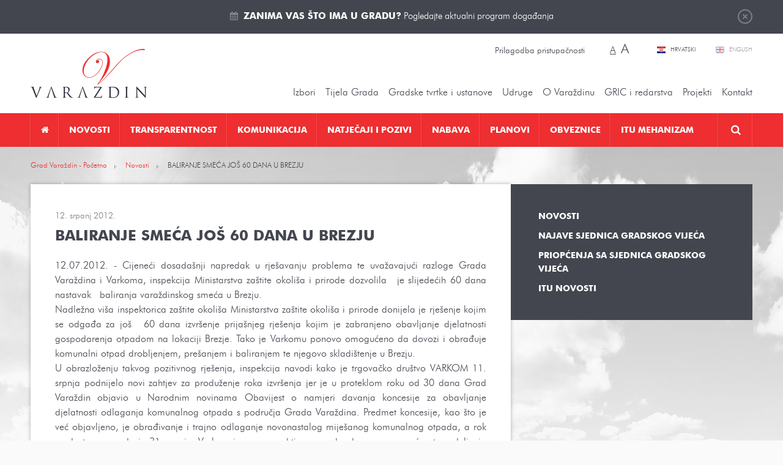

--- FILE ---
content_type: text/html; charset=utf-8
request_url: https://varazdin.hr/novosti/baliranje-smeca-jos-60-dana-u-brezju-521/
body_size: 16050
content:
<!DOCTYPE html>
<html lang="hr" data-default_lang="hr">
<head>
	<meta charset="utf-8" />
	<link rel="dns-prefetch" href="//www.google-analytics.com">
	<link rel="dns-prefetch" href="//ssl.google-analytics.com">
	<link rel="dns-prefetch" href="//mt0.googleapis.com">
	<link rel="dns-prefetch" href="//mt1.googleapis.com">
	<link rel="shortcut icon" type="image/x-icon" href="/favicon.ico">
	<link rel="apple-touch-icon" href="/apple-touch-icon.png"/>
	<link rel="apple-touch-icon" sizes="72x72" href="/apple-touch-icon-72.png"/>
	<link rel="apple-touch-icon" sizes="114x114" href="/apple-touch-icon-114.png"/>
	<meta name="viewport" content="width=device-width, initial-scale=1.0, maximum-scale=1.0, user-scalable=no" />
	<title>BALIRANJE SMEĆA JOŠ 60 DANA U BREZJU</title>
		<meta property="og:site_name" content="varazdin.hr"/>
                                    <meta name="description" content="12.07.2012. - Cijeneći dosada&amp;scaron;nji napredak u rje&amp;scaron;avanju problema te uvažavajući razloge Grada Varaždina i Varkoma, inspekcija Ministarstva za&amp;scaron;tite okoli&amp;scaron;a i prirode dozvolila&amp;nbsp; je slijedećih 60 dana nastavak&amp;nbsp; baliranja varaždinskog smeća u Brezju.
	Nadležna vi…" />
            <meta property="og:description" content="12.07.2012. - Cijeneći dosada&amp;scaron;nji napredak u rje&amp;scaron;avanju problema te uvažavajući razloge Grada Varaždina i Varkoma, inspekcija Ministarstva za&amp;scaron;tite okoli&amp;scaron;a i prirode dozvolila&amp;nbsp; je slijedećih 60 dana nastavak&amp;nbsp; baliranja varaždinskog smeća u Brezju.
	Nadležna vi…" />        <meta property="twitter:description" content="12.07.2012. - Cijeneći dosada&amp;scaron;nji napredak u rje&amp;scaron;avanju problema te uvažavajući razloge Grada Varaždina i Varkoma, inspekcija Ministarstva za&amp;scaron;tite okoli&amp;scaron;a i prirode dozvolila&amp;nbsp; je slijedećih 60 dana nastavak&amp;nbsp; baliranja varaždinskog smeća u Brezju.
	Nadležna vi…" />
                    <meta property="og:title" content="BALIRANJE SMEĆA JOŠ 60 DANA U BREZJU"/>        <meta property="twitter:title" content="BALIRANJE SMEĆA JOŠ 60 DANA U BREZJU"/>
                <meta property="og:image" content="https://varazdin.hr/media/images/logo-big.png" />        <meta property="twitter:image" content="https://varazdin.hr/media/images/logo-big.png" />
        <link rel="image_src" href="https://varazdin.hr/media/images/logo-big.png" />
                    <meta property="og:type" content="article" />
        <meta name="twitter:card" value="summary" />
        <meta property="article:published_time" itemprop="datePublished" content="2012-07-12" />
                    <meta property="article:section" itemprop="articleSection" content="Novosti" />
                                    <meta property="og:url" content="https://varazdin.hr/novosti/baliranje-smeca-jos-60-dana-u-brezju-521/" />
    <meta property="twitter:url" content="https://varazdin.hr/novosti/baliranje-smeca-jos-60-dana-u-brezju-521/" />
                        <link rel="alternate" hreflang="hr" href="https://varazdin.hr/novosti/baliranje-smeca-jos-60-dana-u-brezju-521/" />
            	<link href="/min/cdd5bbb1d7646f52c20d2821322b049d/%7Cshared%7Cfancybox2%7Cjquery.fancybox.css%2C%7Cshared%7Cjquery-plugins%7Cfullcalendar.css%2C%7Cmedia%7Cstyle.css/" rel="stylesheet">		<link href="//cdnjs.cloudflare.com/ajax/libs/font-awesome/4.5.0/css/font-awesome.min.css" rel="stylesheet" type="text/css" />
	<script src="/upload/min/js_gmodernizr_hr_cdd5bbb1d7646f52c20d2821322b049d.js" ></script>	<script type="text/javascript">
	(function(i,s,o,g,r,a,m){i['GoogleAnalyticsObject']=r;i[r]=i[r]||function(){
	(i[r].q=i[r].q||[]).push(arguments)},i[r].l=1*new Date();a=s.createElement(o),
	m=s.getElementsByTagName(o)[0];a.async=1;a.src=g;m.parentNode.insertBefore(a,m)
	})(window,document,'script','//www.google-analytics.com/analytics.js','ga');

	ga('create', 'UA-31957381-1', 'auto');
	ga('send', 'pageview');
</script>
	</head>

<body class="page-publish-detail page-publish-detail-521">

<div class="top" id="top">
	<div class="wrapper">
		<a href="javasript:;" class="btn-close">Zatvori</a>
		<i class="fa fa-calendar"></i> <p><a href="https://varazdin.hr/kalendar-dogadanja/" target="_blank"><strong>Zanima vas što ima u gradu?</strong> Pogledajte aktualni program događanja</a></p>
	</div>
</div>

<header class="header">
	<div class="pos-r wrapper">
		<a href="https://varazdin.hr/" class="logo"></a>

		<div class="change-style">
						<a class="btn-set-style" href="?sitestyle=light" rel="nofollow">Prilagodba pristupačnosti</a>

			<span class="change-font-size">
								<a class="btn-set-font-size btn-set-font-size-normal active" href="?sitestyle=normal" rel="nofollow" title="Najmanja veličina teksta">A</a>

								<a class="btn-set-font-size btn-set-font-size-big" href="?sitestyle=normal_big" rel="nofollow" title="Najveća veličina teksta">A</a>
			</span>
		</div>

		<div class="lang">
							<a href="/" class="hr active" title="Hrvatski">
					Hrvatski				</a>
							<a href="/en/" class="en" title="English">
					English				</a>
					</div>
		<ul class="top-nav">
									<li class="has-children nolink"><a href="javascript:;" title="Izbori"  >Izbori</a><ul><li class=" "><a href="/lokalni-izbori-2025/" title="Lokalni izbori 2025."  >Lokalni izbori 2025.</a></li><li class=" "><a href="/izbori-predsjednik-rh-2024/" title="Izbori za predsjednika RH 2024"  >Izbori za predsjednika RH 2024</a></li><li class=" "><a href="/izbori-eu-parlament-2024/" title="Izbori za EU parlament 2024."  >Izbori za EU parlament 2024.</a></li><li class=" "><a href="/izbori-zastupnike-hrvatski-sabor-2024/" title="Izbori za zastupnike u Hrvatski sabor 2024."  >Izbori za zastupnike u Hrvatski sabor 2024.</a></li><li class=" "><a href="/prijevremeni-izbori-izbor-clanova-gradskog-vijeca-2023/" title="Prijevremeni izbori za izbor članova Gradskog vijeća 2023."  >Prijevremeni izbori za izbor članova Gradskog vijeća 2023.</a></li><li class=" "><a href="/izbori-vijeca-i-predstavnike-nacionalnih-manjina-2023/" title="Izbori za vijeća i predstavnike nacionalnih manjina 2023."  >Izbori za vijeća i predstavnike nacionalnih manjina 2023.</a></li><li class=" "><a href="/lokalni-izbori-2021/" title="Lokalni izbori 2021. "  >Lokalni izbori 2021. </a></li><li class=" "><a href="/izbori-zastupnike-hrvatski-sabor-2020/" title="Izbori za zastupnike u Hrvatski sabor 2020."  >Izbori za zastupnike u Hrvatski sabor 2020.</a></li><li class="has-children "><a href="/izbori-vijeca-mjesnih-odbora-5-svibnja-2019/" title="Izbori za vijeća mjesnih odbora 5. svibnja 2019."  >Izbori za vijeća mjesnih odbora 5. svibnja 2019.</a><ul><li class=" "><a href="/obv-upute-obrasci/" title="Obvezatne upute i obrasci"  >Obvezatne upute i Obrasci</a></li><li class=" "><a href="/kandidiranje/" title="Kandidiranje"  >Kandidiranje</a></li><li class=" "><a href="/rezultati/" title="Rezultati"  >Rezultati</a></li></ul>
</li><li class=" "><a href="/izbori-eu-2019/" title="Izbori EU 2019"  >Izbori za EU parlament 2019.</a></li><li class=" "><a href="/izbori-manjine-2019/" title="Izbori za manjine 2019"  >Izbori za vijeća i predstavnike nacionalnih manjina 2019.</a></li><li class="has-children "><a href="/loklani-izbori-2017/" title="Lokalni izbori 2017. "  >Lokalni izbori 2017. </a><ul><li class=" "><a href="/predizborne-aktivnosti/" title="Predizborne aktivnosti"  >Predizborne aktivnosti</a></li></ul>
</li><li class=" "><a href="/izbori-zastupnike-hrvatski-sabor-2016/" title="Izbori za zastupnike u Hrvatski sabor 2016."  >Izbori za zastupnike u Hrvatski sabor 2016.</a></li><li class=" "><a href="/izbori-za-zastupnike-hrvatski-sabor-2015/" title="Izbori za zastupnike u Hrvatski sabor 2015."  >Izbori za zastupnike u Hrvatski sabor 2015.</a></li><li class="has-children "><a href="/izbori-za-vijeca-predstavnike-nacionalnih-manjina/" title="Izbori za vijeća i predstavnike nacionalnih manjina"  >Izbori za vijeća i predstavnike nacionalnih manjina</a><ul><li class=" "><a href="/kandidacijske-liste/" title="Kandidacijske liste"  >Kandidacijske liste</a></li></ul>
</li><li class=" "><a href="/izbori-vijeca-mjesnih-odbora-31-svibnja-2015/" title="Izbori za vijeća mjesnih odbora 31. svibnja 2015."  >Izbori za vijeća mjesnih odbora 31. svibnja 2015.</a></li><li class=" "><a href="/izbori-predsjednik-rh-2015-2020/" title="Izbori za predsjednika RH 2015.-2020."  >Izbori za predsjednika RH 2015.-2020.</a></li></ul>
</li><li class="has-children nolink"><a href="javascript:;" title="Tijela Grada"  >Tijela Grada</a><ul><li class="has-children "><a href="/gradonacelnik/" title="Gradonačelnik Grada Varaždina"  >Gradonačelnik</a><ul><li class="has-children "><a href="/savjetodavna-tijela-gradonacelnika/" title="Savjetodavna tijela gradonačelnika"  >Savjetodavna tijela gradonačelnika</a><ul><li class=" "><a href="/vijece-prevencija-kriminaliteta/" title="Vijeće za prevenciju kriminaliteta"  >Vijeće za prevenciju kriminaliteta</a></li><li class=" "><a href="/kulturno-vijece/" title="Kulturno vijeće"  >Kulturno vijeće</a></li><li class=" "><a href="/kulturno-vijece-u-mandatu-2021-2025/" title="Kulturno vijeće u mandatu 2021. - 2025."  >Kulturno vijeće u mandatu 2021. - 2025.</a></li></ul>
</li><li class=" "><a href="/katalog-akata-gradonacelnika/" title="Katalog akata gradonačelnika"  >Katalog akata gradonačelnika</a></li><li class=" "><a href="/izvjesca-o-radu-gradonacelnika/" title="Izvješća o radu gradonačelnika"  >Izvješća o radu gradonačelnika</a></li><li class=" "><a href="/javna-nabava-profil-grada-varazdina/" title="Javna nabava - Profil Grada Varaždina"  >Javna nabava - Profil Grada Varaždina</a></li><li class=" "><a href="/gradonacelnici-varazdina-od-1964/" title="Gradonačelnici Varaždina od 1964."  >Gradonačelnici Varaždina od 1964.</a></li></ul>
</li><li class=" "><a href="/zamjenik-gradonacelnika/" title="Zamjenik gradonačelnika"  >Zamjenik gradonačelnika</a></li><li class="has-children "><a href="/upravni-odjeli/" title="Upravni odjeli Grada Varaždina"  >Upravna tijela </a><ul><li class=" "><a href="/odjel-unutarnju-reviziju/" title="Odjel za unutarnju reviziju"  >Odjel za unutarnju reviziju</a></li><li class="has-children "><a href="/upravni-odjel-za-poslove-gradonacelnika-gradskog-vijeca/" title="Upravni odjel za poslove gradonačelnika i Gradskog vijeća"  >Upravni odjel za poslove gradonačelnika i Gradskog vijeća</a><ul><li class=" "><a href="/sustav-civilne-zastite/" title="Sustav civilne zaštite"  >Sustav civilne zaštite</a></li><li class=" "><a href="/zastita-od-pozara/" title="Zaštita od požara"  >Zaštita od požara</a></li></ul>
</li><li class=" "><a href="/financije-proracun-javna-nabava/" title="Upravni odjel za financije, proračun i javnu nabavu"  >Upravni odjel za financije, proračun i javnu nabavu</a></li><li class="has-children "><a href="/upravni-odjel-gradnju-i-komunalno-gospodarstvo/" title="Upravni odjel za gradnju i komunalno gospodarstvo"  >Upravni odjel za gradnju i komunalno gospodarstvo</a><ul><li class=" "><a href="/korisne-poveznice-graditeljstvo/" title="Korisne poveznice za graditeljstvo"  >Korisne poveznice za graditeljstvo</a></li><li class=" "><a href="/propisi-iz-podrucja-gradnje-i-prostornog-uredenja/" title="Propisi iz područja gradnje i prostornog uređenja"  >Propisi iz područja gradnje i prostornog uređenja</a></li></ul>
</li><li class="has-children "><a href="/upravni-odjel-gospodarske-djelatnosti/" title="Upravni odjel za gospodarske djelatnosti"  >Upravni odjel za gospodarske djelatnosti</a><ul><li class=" "><a href="/korisne-poveznice-gospodarstvo/" title="Korisne poveznice za gospodarstvo"  >Korisne poveznice za gospodarstvo</a></li></ul>
</li><li class="has-children "><a href="/upravni-odjel-drustvene-djelatnosti/" title="Upravni odjel za društvene djelatnosti"  >Upravni odjel za društvene djelatnosti</a><ul><li class=" "><a href="/javne-potrebe-socijalnoj-skrbi/" title="Javne potrebe u socijalnoj skrbi"  >Javne potrebe u socijalnoj skrbi</a></li></ul>
</li></ul>
</li><li class="has-children "><a href="https://varazdin.hr/sjednice-gradskog-vijeca/vijecnici/" title="Vijećnici, sjednice, materijali, tijela, statut i poslovnik Gradskog vijeća"  >Gradsko vijeće</a><ul><li class="has-children "><a href="https://varazdin.hr/sjednice-gradskog-vijeca/vijecnici/" title="Gradsko vijeće 2025.-2029."  >Gradsko vijeće 2025.-2029.</a><ul><li class=" "><a href="https://varazdin.hr/sjednice-gradskog-vijeca/" title="Sjednice - cjelovite informacije o sjednicama Gradskog vijeća 2025.-2029."  >Sjednice - cjelovite informacije o sjednicama Gradskog vijeća 2025.-2029.</a></li><li class=" "><a href="/materijali-sjednice-gradskog-vijeca-2025-2029/" title="Materijali za sjednice Gradskog vijeća 2025.-2029."  >Materijali za sjednice Gradskog vijeća 2025.-2029.</a></li><li class=" "><a href="/zapisnici-zakljucci-i-odluke-sa-sjednica-gradskog-vijeca-2025-2029/" title="Zapisnici, zaključci i odluke sa sjednica Gradskog vijeća 2025.-2029."  >Zapisnici, zaključci i odluke sa sjednica Gradskog vijeća 2025.-2029.</a></li><li class=" "><a href="/sjednice-gradskog-vijeca/pitanja-gradskog-vijeca/" title="Pitanja članova Gradskog vijeća"  >Pitanja članova Gradskog vijeća</a></li><li class=" "><a href="/radna-tijela-gradskog-vijeca-2025-2029/" title="Radna tijela Gradskog vijeća 2025. - 2029."  >Radna tijela Gradskog vijeća 2025. - 2029.</a></li><li class=" "><a href="/financijski-izvjestaji-clanova-gradskog-vijeca-2025-2029/" title="Financijski izvještaji članova Gradskog vijeća 2025.-2029."  >Financijski izvještaji članova Gradskog vijeća 2025.-2029.</a></li></ul>
</li><li class="has-children "><a href="https://varazdin.hr/sjednice-gradskog-vijeca/vijecnici/" title="Gradsko vijeće 2023. - 2025."  >Gradsko vijeće 2023. - 2025.</a><ul><li class=" "><a href="https://varazdin.hr/sjednice-gradskog-vijeca/" title="Sjednice - cjelovite informacije o sjednicama Gradskog vijeća 2023.-2025."  >Sjednice - cjelovite informacije o sjednicama Gradskog vijeća 2023.-2025.</a></li><li class=" "><a href="/materijali-sjednice-gradskog-vijeca-2023-2025/" title="Materijali za sjednice Gradskog vijeća 2023.-2025."  >Materijali za sjednice Gradskog vijeća 2023.-2025.</a></li><li class=" "><a href="/zapisnici-zakljucci-i-odluke-sa-sjednica-gradskog-vijeca-2023-2025/" title="Zapisnici, zaključci i odluke sa sjednica Gradskog vijeća 2023.-2025."  >Zapisnici, zaključci i odluke sa sjednica Gradskog vijeća 2023.-2025.</a></li><li class=" "><a href="/sjednice-gradskog-vijeca/pitanja-gradskog-vijeca/" title="Pitanja članova Gradskog vijeća"  >Pitanja članova Gradskog vijeća</a></li><li class=" "><a href="/radna-tijela-gradskog-vijeca-2023-2025/" title="Radna tijela Gradskog vijeća 2023. - 2025."  >Radna tijela Gradskog vijeća 2023. - 2025.</a></li><li class=" "><a href="/financijski-izvjestaji-clanova-gradskog-vijeca-2023-2025/" title="Financijski izvještaji članova Gradskog vijeća 2023.-2025."  >Financijski izvještaji članova Gradskog vijeća 2023.-2025.</a></li></ul>
</li><li class=" "><a href="/statut-grada-varazdina/" title="Statut Grada Varaždina"  >Statut Grada Varaždina</a></li><li class="has-children "><a href="/poslovnik-o-radu-gradskog-vijeca/" title="Poslovnik o radu Gradskog vijeća"  >Poslovnik o radu Gradskog vijeća</a><ul><li class=" "><a href="/javnost-rada-gradskog-vijeca/" title="Javnost rada Gradskog vijeća"  >Javnost rada Gradskog vijeća</a></li></ul>
</li><li class=" "><a href="/kodeks-ponasanja-clanova-gradskog-vijeca-grada-varazdina/" title="Kodeks ponašanja članova Gradskog vijeća Grada Varaždina"  >Kodeks ponašanja članova Gradskog vijeća Grada Varaždina</a></li><li class=" "><a href="https://glasila.hr/glasila/sluzbeni-vjesnik-grada-varazdina-4" title="Službeni vjesnik Grada Varaždina"  target="_blank">Službeni vjesnik Grada Varaždina</a></li><li class=" "><a href="/radna-tijela-gradskog-vijeca/" title="Radna tijela Gradskog vijeća"  >Radna tijela Gradskog vijeća</a></li><li class=" "><a href="/savjetodavna-tijela-gradskog-vijeca/" title="Savjetodavna tijela Gradskog vijeća"  >Savjetodavna tijela Gradskog vijeća</a></li><li class=" "><a href="/gradsko-vijece-katalog-akata/" title="Katalog akata Gradskog vijeća"  >Katalog akata Gradskog vijeća</a></li><li class=" "><a href="/financijski-izvjestaji-clanova-gradskog-vijeca/" title="Financijski izvještaji članova Gradskog vijeća"  >Financijski izvještaji članova Gradskog vijeća</a></li><li class="has-children "><a href="/povjerenica-vlade-republike-hrvatske/" title="Povjerenica Vlade Republike Hrvatske 2023."  >Povjerenica Vlade Republike Hrvatske 2023.</a><ul><li class=" "><a href="/akti-povjerenice-vlade-rh/" title="Akti povjerenice Vlade RH"  >Akti povjerenice Vlade RH</a></li></ul>
</li><li class="has-children "><a href="/gradsko-vijece-mandatu-od-2021-2023-godine/" title="Gradsko vijeće 2021. - 2023. godine"  >Gradsko vijeće 2021. - 2023. godine</a><ul><li class=" "><a href="/sjednice-gradskog-vijeca-mandatu-2021_2023/" title="Sjednice - cjelovite informacije o sjednicama Gradskog vijeća 2021.-2023."  >Sjednice - cjelovite informacije o sjednicama Gradskog vijeća 2021.-2023.</a></li><li class=" "><a href="/materijali-sjednice-gradskog-vijeca-mandatu-2021-2023/" title="Materijali za sjednice Gradskog vijeća 2021.-2023."  >Materijali za sjednice Gradskog vijeća 2021.-2023.</a></li><li class=" "><a href="/zapisnici-zakljucci-i-odluke-sa-sjednica-gradskog-vijeca-mandatu-2021-2023/" title="Zapisnici, zaključci i odluke sa sjednica Gradskog vijeća 2021.-2023."  >Zapisnici, zaključci i odluke sa sjednica Gradskog vijeća 2021.-2023.</a></li><li class=" "><a href="/pitanja-clanova-gradskog-vijeca-2021-2023/" title="Pitanja članova Gradskog vijeća 2021. - 2023."  >Pitanja članova Gradskog vijeća 2021. - 2023.</a></li><li class=" "><a href="/radna-tijela-gradskog-vijeca-2021-2023/" title="Radna tijela Gradskog vijeća 2021. - 2023."  >Radna tijela Gradskog vijeća 2021. - 2023.</a></li></ul>
</li><li class="has-children "><a href="/gradsko-vijece-mandatu-od-2017-2021-godine/" title="Gradsko vijeće u mandatu od 2017. - 2021. godine"  >Gradsko vijeće u mandatu od 2017. - 2021. godine</a><ul><li class=" "><a href="/sjednice-gradskog-vijeca-mandatu-2017_2021/" title="Sjednice Gradskog vijeća u mandatu 2017.-2021."  >Sjednice - cjelovite informacije o sjednicama Gradskog vijeća u mandatu 2017.-2021.</a></li><li class=" "><a href="/materijali-sjednice-gradskog-vijeca-mandatu-2017-2021/" title="Materijali za sjednice Gradskog vijeća u mandatu 2017.-2021."  >Materijali za sjednice Gradskog vijeća u mandatu 2017.-2021.</a></li><li class=" "><a href="/zapisnici-zakljucci-i-odluke-sa-sjednica-gradskog-vijeca-mandatu-2017-2021/" title="Zapisnici, zaključci i odluke sa sjednica Gradskog vijeća u mandatu 2017.-2021."  >Zapisnici, zaključci i odluke sa sjednica Gradskog vijeća u mandatu 2017.-2021.</a></li><li class=" "><a href="/radna-tijela-gradskog-vijeca-mandatu-2017-2021/" title="Radna tijela Gradskog vijeća u mandatu 2017.-2021."  >Radna tijela Gradskog vijeća u mandatu 2017.-2021.</a></li></ul>
</li><li class="has-children "><a href="/gradsko-vijece-mandatu-od-2013-2017-godine/" title="Gradsko vijeće u mandatu od 2013. - 2017. godine"  >Gradsko vijeće u mandatu od 2013. - 2017. godine</a><ul><li class=" "><a href="/sjednice-gradskog-vijeca-mandatu-2013_2017/" title="Sjednice Gradskog vijeća u mandatu 2013.-2017."  >Sjednice - cjelovite informacije o sjednicama Gradskog vijeća u mandatu 2013.-2017.</a></li><li class=" "><a href="/materijali-sjednice-gradskog-vijeca-mandatu-2013-2017/" title="Materijali za sjednice Gradskog vijeća u mandatu 2013.-2017."  >Materijali za sjednice Gradskog vijeća u mandatu 2013.-2017.</a></li><li class=" "><a href="/zapisnici-zakljucci-i-odluke-sa-sjednica-gradskog-vijeca-mandatu-2013-2017/" title="Zapisnici, zaključci i odluke sa sjednica Gradskog vijeća u mandatu 2013.-2017."  >Zapisnici, zaključci i odluke sa sjednica Gradskog vijeća u mandatu 2013.-2017.</a></li><li class=" "><a href="/radna-tijela-gradskog-vijeca-mandatu-2013-2017/" title="Radna tijela Gradskog vijeća u mandatu 2013.-2017."  >Radna tijela Gradskog vijeća u mandatu 2013.-2017.</a></li></ul>
</li></ul>
</li><li class="has-children "><a href="/savjet-mladih-grada-varazdina/" title="Savjet mladih Grada Varaždina"  >Savjet mladih</a><ul><li class=" "><a href="/savjet-mladih-2024-2025/" title="Savjet mladih 2024-2025"  >Savjet mladih 2024-2025</a></li><li class=" "><a href="/savjet-mladih-2021-2024/" title="Savjet mladih 2021-2024"  >Savjet mladih 2021-2024</a></li><li class=" "><a href="/savjet-mladih-2017-2020/" title="Savjet mladih 2017-2020"  >Savjet mladih 2017-2020</a></li><li class=" "><a href="/savjet-mladih-grada-varazdina-2014-2017/" title="Savjet mladih Grada Varaždina 2014-2017"  >Savjet mladih Grada Varaždina 2014-2017</a></li></ul>
</li><li class="has-children "><a href="/nacionalne-manjine/" title="Nacionalne manjine"  >Nacionalne manjine</a><ul><li class=" "><a href="/srpska-nacionalna-manjina/" title="Srpska nacionalna manjina"  >Srpska nacionalna manjina</a></li><li class=" "><a href="/albanska-nacionalna-manjina/" title="Albanska nacionalna manjina"  >Albanska nacionalna manjina</a></li></ul>
</li><li class=" "><a href="/zakoni-djelokrug-rada/" title="Zakoni - djelokrug rada"  >Zakoni - djelokrug rada</a></li><li class=" "><a href="/podaci-grad-varazdin/" title="Podaci o Gradu Varaždinu"  >Podaci o Gradu Varaždinu</a></li></ul>
</li><li class="has-children nolink"><a href="javascript:;" title="Gradske tvrtke"  >Gradske tvrtke i ustanove</a><ul><li class="has-children "><a href="/gradske-tvrtke/" title="Gradske tvrtke"  >Gradske tvrtke</a><ul><li class=" "><a href="/aquacity-doo/" title="Aquacity d.o.o."  >Aquacity d.o.o.</a></li><li class=" "><a href="/cistoca-doo/" title="Čistoća d.o.o."  >Čistoća d.o.o.</a></li><li class=" "><a href="/gradska-trznica-doo-varazdin/" title="Gradska tržnica d.o.o."  >Gradska tržnica d.o.o.</a></li><li class=" "><a href="/parkovi-dd/" title="Parkovi d.o.o. Varaždin"  >Parkovi d.o.o. Varaždin</a></li><li class=" "><a href="/razvojna-agencija-sjever-dan-doo/" title="Razvojna agencija Sjever DAN d.o.o."  >Razvojna agencija Sjever DAN d.o.o.</a></li><li class=" "><a href="/tehnoloski-park-doo-varazdin/" title="Tehnološki park Varaždin d.o.o."  >Tehnološki park Varaždin d.o.o.</a></li><li class=" "><a href="/termoplin-dd-varazdin/" title="Termoplin d.d."  >Termoplin d.d.</a></li><li class=" "><a href="/varazdin-airport-doo/" title="Varaždin Airport d.o.o."  >Varaždin Airport d.o.o.</a></li><li class=" "><a href="/varazdinske-vijesti-dd/" title="Varaždinske vijesti d.d."  >Varaždinske vijesti d.d.</a></li><li class=" "><a href="/varkom-dd/" title="Varkom d.o.o."  >Varkom d.o.o.</a></li><li class=" "><a href="/vartop-doo/" title="Vartop d.o.o."  >Vartop d.o.o.</a></li><li class=" "><a href="/zona-sjever-doo/" title="Zona Sjever d.o.o."  >Zona Sjever d.o.o.</a></li></ul>
</li><li class="has-children "><a href="/gradske-ustanove/" title="Gradske ustanove"  >Gradske ustanove</a><ul><li class=" "><a href="/djecji-vrtic-varazdin/" title="Dječji vrtić Varaždin"  >Dječji vrtić Varaždin</a></li><li class=" "><a href="/gradska-knjiznica-i-citaonica-metel-ozegovic-varazdin/" title="Gradska knjižnica i čitaonica "Metel Ožegović" Varaždin"  >Gradska knjižnica i čitaonica "Metel Ožegović" Varaždin</a></li><li class=" "><a href="/gradski-muzej-varazdin/" title="Gradski muzej Varaždin"  >Gradski muzej Varaždin</a></li><li class=" "><a href="/gradski-bazeni-varazdin/" title="Javna ustanova Gradski bazeni Varaždin"  >Javna ustanova Gradski bazeni Varaždin</a></li><li class=" "><a href="/javna-ustanova-gradski-stanovi-varazdin/" title="Javna ustanova Gradski stanovi Varaždin"  >Javna ustanova Gradski stanovi Varaždin</a></li><li class=" "><a href="/hnk-varazdinu/" title="HNK u Varaždinu"  >HNK u Varaždinu</a></li><li class=" "><a href="/javna-vatrogasna-postrojba-grada-varazdina/" title="Javna vatrogasna postrojba Grada Varaždina"  >Javna vatrogasna postrojba Grada Varaždina</a></li><li class=" "><a href="/koncertni-ured-varazdin/" title="Koncertni ured Varaždin"  >Koncertni ured Varaždin</a></li><li class=" "><a href="/pucko-otvoreno-uciliste/" title="Pučko otvoreno učilište Varaždin"  >Pučko otvoreno učilište Varaždin</a></li><li class=" "><a href="/ustanova-regionalna-energetska-agencija-sjever/" title="Ustanova Regionalna Energetska Agencija Sjever"  >Ustanova Regionalna Energetska Agencija Sjever</a></li><li class=" "><a href="/centar-pruzanje-usluga-zajednici-varazdin/" title="Centar za pružanje usluga u zajednici Varaždin"  >Centar za pružanje usluga u zajednici Varaždin</a></li><li class=" "><a href="/dom-zrtve-obiteljskog-nasilja-utociste-sv-nikola-varazdin/" title="Dom za žrtve obiteljskog nasilja „Utočište Sv. Nikola“ Varaždin"  >Dom za žrtve obiteljskog nasilja „Utočište Sv. Nikola“ Varaždin</a></li></ul>
</li><li class="has-children "><a href="/zaklade/" title="Zaklade"  >Zaklade</a><ul><li class=" "><a href="/zaklada-solidarnosti-grada-varazdina/" title="Zaklada solidarnosti Grada Varaždina"  >Zaklada solidarnosti Grada Varaždina</a></li><li class=" "><a href="/zaklada-sport/" title="Zaklada za sport"  >Zaklada za sport</a></li></ul>
</li></ul>
</li><li class="has-children "><a href="/udruge/" title="Udruge"  >Udruge</a><ul><li class="has-children "><a href="/udruge-kulturi/" title="Udruge u kulturi"  >Udruge u kulturi</a><ul><li class=" "><a href="/centar-tradicijske-kulture/" title="Centar tradicijske kulture"  >Centar tradicijske kulture</a></li><li class=" "><a href="/kerameikon/" title="Kerameikon"  >Kerameikon</a></li><li class=" "><a href="/mazoretkinje/" title="Varaždinske mažoretkinje"  >Varaždinske mažoretkinje</a></li><li class=" "><a href="/vanima/" title="Filmsko-kreativni studio VANIMA"  >Filmsko-kreativni studio VANIMA</a></li><li class=" "><a href="/varazdinski-folklorni-ansambl/" title="Varaždinski folklorni ansambl "  >Varaždinski folklorni ansambl </a></li><li class=" "><a href="/kud-hrvatskih-zeljeznica-varazdin/" title="KUD Hrvatskih željeznica Varaždin"  >KUD Hrvatskih željeznica Varaždin</a></li><li class=" "><a href="/ogd-varazdin/" title="Varaždinsko obrtničko glazbeno društvo - VOGD"  >Varaždinsko obrtničko glazbeno društvo - VOGD</a></li><li class=" "><a href="/drustvo-povjesnicara-grada-varazdina-i-varazdinske-zupanije/" title="Društvo povjesničara grada Varaždina i Varaždinske županije"  >Društvo povjesničara grada Varaždina i Varaždinske županije</a></li><li class=" "><a href="/varazdinski-komorni-orkestar/" title="Varaždinski komorni orkestar"  >Varaždinski komorni orkestar</a></li><li class=" "><a href="/varazdinski-tamburaski-orkestar/" title="Varaždinski tamburaški orkestar"  >Varaždinski tamburaški orkestar</a></li><li class=" "><a href="/udruga-muzej-andela/" title="Udruga Muzej anđela"  >Udruga Muzej anđela</a></li><li class=" "><a href="/kapela-paulina-warasdin/" title=" Kapela Paulina Warasdin"  > Kapela Paulina Warasdin</a></li></ul>
</li><li class="has-children "><a href="/udruge-tehnicke-kulture/" title="Udruge tehničke kulture"  >Udruge tehničke kulture</a><ul><li class=" "><a href="/drustvo-arhitekata-varazdin/" title="Društvo arhitekata Varaždin"  >Društvo arhitekata Varaždin</a></li><li class=" "><a href="/foto-klub-sloboda-varazdin/" title="Foto-klub "Sloboda" Varaždin"  >Foto-klub "Sloboda" Varaždin</a></li></ul>
</li><li class=" "><a href="/ekoloske-udruge/" title="Ekološke udruge"  >Ekološke udruge</a></li><li class="has-children "><a href="/humanitarne-i-udruge-zdravstvu/" title="Humanitarne i udruge u zdravstvu"  >Humanitarne i udruge u zdravstvu</a><ul><li class=" "><a href="/udruga-dragovoljaca-i-veterana-domovinskog-rata/" title="Udruga dragovoljaca i veterana domovinskog rata"  >Udruga dragovoljaca i veterana domovinskog rata</a></li></ul>
</li><li class=" "><a href="/sportske-udruge/" title="Sportske udruge"  >Sportske udruge</a></li><li class=" "><a href="/udruge-odgoju-i-obrazovanju/" title="Udruge u odgoju i obrazovanju"  >Udruge u odgoju i obrazovanju</a></li><li class=" "><a href="/udruge-mladih/" title="Udruge mladih"  >Udruge mladih</a></li></ul>
</li><li class="has-children nolink"><a href="javascript:;" title="O Varaždinu"  >O Varaždinu</a><ul><li class="has-children "><a href="/povijest-varazdina/" title="Povijest Varaždina"  >Povijest</a><ul><li class=" "><a href="/varazdin-kroz-povijest/" title="Izgled Varaždina kroz povijest"  >Izgled Varaždina kroz povijest</a></li><li class=" "><a href="/povijest-gradski-grb/" title="Povijest i gradski grb"  >Povijest i gradski grb</a></li><li class=" "><a href="/gradonacelnici-varazdina-od-1964/" title="Gradonačelnici Varaždina od 1964."  >Gradonačelnici Varaždina od 1964.</a></li></ul>
</li><li class=" "><a href="/zemljopisni-polozaj-varazdina/" title="Zemljopisni položaj Varaždina"  >Zemljopisni položaj</a></li><li class=" "><a href="/znamenitosti/" title="Znamenitosti"  >Znamenitosti</a></li><li class="has-children "><a href="/kultura/" title="Kultura"  >Kultura</a><ul><li class=" "><a href="/programske-knjizice/" title="Programske knjižice"  >Programske knjižice</a></li></ul>
</li><li class="has-children "><a href="/sport/" title="Sport"  >Sport</a><ul><li class=" "><a href="/sportske-gradevine-grada-varazdina/" title="Sportske građevine Grada Varaždina"  >Sportske građevine Grada Varaždina</a></li><li class=" "><a href="/medunarodne-sportske-priredbe-koje-se-tradicionalno-odrzavaju-varazdinu/" title="Međunarodne sportske priredbe koje se tradicionalno održavaju u Varaždinu"  >Međunarodne sportske priredbe koje se tradicionalno održavaju u Varaždinu</a></li><li class=" "><a href="/medunarodne-utakmice-odrzane-varazdinu/" title="Međunarodne utakmice održane u Varaždinu"  >Međunarodne utakmice održane u Varaždinu</a></li><li class=" "><a href="/europska-i-svjetska-prvenstva-odrzana-varazdinu/" title="Europska i svjetska prvenstva održana u Varaždinu"  >Europska i svjetska prvenstva održana u Varaždinu</a></li><li class=" "><a href="/zakoni-podzakonski-akti-i-dokumenti/" title="Zakoni, podzakonski akti i dokumenti"  >Zakoni, podzakonski akti i dokumenti</a></li><li class=" "><a href="/korisne-poveznice-sport/" title="Korisne poveznice za sport"  >Korisne poveznice za sport</a></li></ul>
</li><li class="has-children "><a href="/turizam/" title="Turizam"  >Turizam</a><ul><li class=" "><a href="/znacajni-dokumenti-turizam/" title="Značajni dokumenti turizam"  >Značajni dokumenti za turizam</a></li><li class=" "><a href="/znacajne-turisticke-manifestacije/" title="Značajne turističke manifestacije"  >Značajne turističke manifestacije</a></li><li class=" "><a href="/aktualna-dogadanja-turizmu/" title="Aktualna događanja u turizmu"  >Aktualna događanja u turizmu</a></li><li class=" "><a href="/smjestaj/" title="Smještaj za turiste"  >Smještaj za turiste</a></li><li class=" "><a href="/ugostiteljska-ponuda/" title="Ugostiteljska ponuda"  >Ugostiteljska ponuda</a></li><li class=" "><a href="/brosure/" title="Brošure"  >Brošure</a></li><li class=" "><a href="/potporni-subjekti-i-institucije-turizmu/" title="Potporni subjekti i institucije u turizmu"  >Potporni subjekti i institucije u turizmu</a></li><li class=" "><a href="/korisne-poveznice-turizam/" title="Korisne poveznice za turizam"  >Korisne poveznice za turizam</a></li><li class=" "><a href="/varazdinske-turisticke-agencije-i-vodici/" title="Varaždinske turističke agencije i vodiči"  >Varaždinske turističke agencije i vodiči</a></li></ul>
</li><li class="has-children "><a href="/gospodarstvo/" title="Gospodarstvo"  >Gospodarstvo</a><ul><li class=" "><a href="/korisne-poveznice-gospodarstvo/" title="Korisne poveznice za gospodarstvo"  >Korisne poveznice za gospodarstvo</a></li><li class="has-children "><a href="javascript:;" title="Gradske tvrtke"  >Gradske tvrtke</a><ul><li class=" "><a href="/razvojna-agencija-sjever-dan-doo/" title="Razvojna agencija sjever DAN d.o.o."  >Razvojna agencija sjever DAN d.o.o.</a></li><li class=" "><a href="/gradska-trznica-doo-varazdin/" title="Gradska tržnica d.o.o. Varaždin"  >Gradska tržnica d.o.o. Varaždin</a></li><li class=" "><a href="/tehnoloski-park-doo-varazdin/" title="Tehnološki park d.o.o. Varaždin"  >Tehnološki park d.o.o. Varaždin</a></li><li class=" "><a href="/zona-sjever-doo/" title="Zona Sjever d.o.o."  >Zona Sjever d.o.o.</a></li><li class=" "><a href="/aquacity-doo/" title="Aquacity d.o.o."  >Aquacity d.o.o.</a></li></ul>
</li><li class="has-children "><a href="javascript:;" title="Gradske ustanove"  >Gradske ustanove</a><ul><li class=" "><a href="/ustanova-regionalna-energetska-agencija-sjever/" title="Regionalna Energetska Agencija Sjever"  >Regionalna Energetska Agencija Sjever</a></li></ul>
</li></ul>
</li><li class="has-children "><a href="/socijalna-skrb/" title="Socijalna skrb"  >Socijalna skrb</a><ul><li class=" "><a href="/ustanove-socijalne-skrbi/" title="Ustanove socijalne skrbi"  >Ustanove socijalne skrbi</a></li></ul>
</li><li class="has-children "><a href="/zivot-varazdinu/" title="Život u Varaždinu"  >Život u Varaždinu</a><ul><li class="has-children "><a href="/djeca/" title="Djeca"  >Djeca</a><ul><li class=" "><a href="/grad-varazdin-prijatelj-djece/" title="Grad Varaždin prijatelj djece"  >Grad Varaždin prijatelj djece</a></li><li class=" "><a href="/djecji-participativni-proracun/" title="Dječji participativni proračun"  >Dječji participativni proračun</a></li><li class=" "><a href="/predskolski-odgoj/" title="Predškolski odgoj"  >Predškolski odgoj</a></li><li class=" "><a href="/osnovno-skolstvo/" title="Osnovno školstvo"  >Osnovno školstvo</a></li></ul>
</li><li class="has-children "><a href="/mladi/" title="Mladi"  >Mladi</a><ul><li class=" "><a href="/grad-mlade/" title="Grad za mlade"  >Grad za mlade</a></li><li class=" "><a href="/savjet-mladih-grada-varazdina/" title="Savjet mladih Grada Varaždina"  >Savjet mladih Grada Varaždina</a></li><li class=" "><a href="/gradski-program-mlade/" title="Gradski program za mlade"  >Gradski program za mlade</a></li><li class=" "><a href="/participativni-proracun-mlade/" title="Participativni proračun za mlade"  >Participativni proračun za mlade</a></li><li class=" "><a href="/visoko-skolstvo/" title="Visoko školstvo"  >Visoko školstvo</a></li></ul>
</li><li class="has-children "><a href="/treca-dob/" title="Treća dob"  >Treća dob</a><ul><li class=" "><a href="/dnevni-centar/" title="Dnevni centar"  >Dnevni centar</a></li></ul>
</li></ul>
</li><li class="has-children "><a href="/varazdin-eu/" title="Varaždin i EU"  >Varaždin i EU</a><ul><li class=" "><a href="/http/varazdinhr/admin/cms/page/form/363/" title="Europa za građane"  >Europa za građane</a></li></ul>
</li><li class=" "><a href="/clanstva/" title="Varaždin i članstva"  >Varaždin i članstva</a></li><li class="has-children "><a href="/varazdin-u-brojkama/" title="Varaždin u brojkama"  >Varaždin u brojkama</a><ul><li class=" "><a href="/popis-stanovnistva-2011/" title="Popis stanovništva 2011."  >Popis stanovništva 2011.</a></li><li class=" "><a href="/popis-ulica/" title="Popis ulica"  >Popis ulica</a></li></ul>
</li><li class="has-children "><a href="/varazdin-kroz-objektiv/" title="Varaždin kroz objektiv"  >Varaždin kroz objektiv</a><ul><li class="has-children "><a href="/fotogalerija/" title="Fotogalerije"  >Fotogalerije</a><ul><li class=" "><a href="/fotogalerija-spancirfesta/" title="Fotogalerija Špancirfesta"  >Fotogalerija Špancirfesta</a></li><li class=" "><a href="/fotogalerija-helene-huet/" title="Fotogalerija Helene Huet"  >Fotogalerija Helene Huet</a></li><li class=" "><a href="/fotogalerija-svecane-sjednice-gradskog-vijeca/" title="Fotogalerija - Dan Grada Varaždina 2015."  >Fotogalerija - Dan Grada Varaždina 2015.</a></li><li class=" "><a href="/svecana-sjednica-gradskog-vijeca-grada-varazdina-dan-grada-varazdina-2016/" title="Fotogalerija - Dan Grada Varaždina 2016."  >Fotogalerija - Dan Grada Varaždina 2016.</a></li><li class=" "><a href="/svecana-sjednica-gradskog-vijeca-grada-varazdina-dan-grada-varazdina-2020/" title="Fotogalerija - Dan Grada Varaždina 2020."  >Fotogalerija - Dan Grada Varaždina 2020.</a></li><li class=" "><a href="/svecana-sjednica-gradskog-vijeca-grada-varazdina-dan-grada-varazdina-2021/" title="Fotogalerija - Dan Grada Varaždina 2021."  >Fotogalerija - Dan Grada Varaždina 2021.</a></li><li class=" "><a href="/svecana-sjednica-gradskog-vijeca-grada-varazdina-dan-grada-varazdina-2022/" title="Fotogalerija - Dan Grada Varaždina 2022."  >Fotogalerija - Dan Grada Varaždina 2022.</a></li></ul>
</li><li class=" "><a href="/carobna-skrinja/" title="Čarobna škrinja"  >Čarobna škrinja</a></li><li class=" "><a href="/varazdin-kakav-jos-niste-vidjeli/" title="Varaždin kakav još niste vidjeli"  >Varaždin kakav još niste vidjeli</a></li><li class=" "><a href="/multimedijalni-varazdin/" title="Multimedijalni Varaždin"  >Multimedijalni Varaždin</a></li><li class=" "><a href="/3d-model-varazdina-na-google-earthu/" title="3D model Varaždina na Google Earthu"  >3D model Varaždina na Google Earthu</a></li></ul>
</li><li class="has-children "><a href="/gradovi-prijatelji/" title="Gradovi prijatelji"  >Gradovi prijatelji</a><ul><li class=" "><a href="/auxerre/" title="Auxerre"  >Auxerre</a></li><li class=" "><a href="/bad-radkersburg/" title="Bad Radkersburg"  >Bad Radkersburg</a></li><li class=" "><a href="/guimaraes/" title="Guimaraes "  >Guimaraes </a></li><li class=" "><a href="/karaganda/" title="Karaganda"  >Karaganda</a></li><li class=" "><a href="/knin/" title="Knin"  >Knin</a></li><li class=" "><a href="/koblenz/" title="Koblenz"  >Koblenz</a></li><li class=" "><a href="/kumanovo/" title="Kumanovo"  >Kumanovo</a></li><li class=" "><a href="/lipik/" title="Lipik"  >Lipik</a></li><li class=" "><a href="/montale/" title="Montale"  >Montale</a></li><li class=" "><a href="/novska/" title="Novska"  >Novska</a></li><li class=" "><a href="/pakrac/" title="Pakrac"  >Pakrac</a></li><li class=" "><a href="/ptuj/" title="Ptuj"  >Ptuj</a></li><li class=" "><a href="/ravensburg/" title="Ravensburg"  >Ravensburg</a></li><li class=" "><a href="/schaffhausen/" title="Schaffhausen"  >Schaffhausen</a></li><li class=" "><a href="/shaki/" title="Shaki"  >Shaki</a></li><li class=" "><a href="/trnava/" title="Trnava"  >Trnava</a></li><li class=" "><a href="/vukovar/" title="Vukovar"  >Vukovar</a></li><li class=" "><a href="/wuhan/" title="Wuhan"  >Wuhan</a></li><li class=" "><a href="/zalaegerseg/" title="Zalaegerseg"  >Zalaegerseg</a></li></ul>
</li></ul>
</li><li class="has-children nolink"><a href="javascript:;" title="GRIC i redarstva"  >GRIC i redarstva</a><ul><li class="has-children "><a href="/gric/" title="Gradski reklamacijsko informacijski centar"  >GRIC</a><ul><li class=" "><a href="/opci-uvjeti-poslovanja-gric/" title="Opći uvjeti poslovanja GRIC-a"  >Opći uvjeti poslovanja GRIC-a</a></li><li class=" "><a href="/prijava-problema-gric/" title="Prijava problema u GRIC"  >Prijava problema u GRIC</a></li><li class=" "><a href="/provjera-statusa-problema-gric/" title="Provjera statusa problema u GRIC-u"  >Provjera statusa problema u GRIC-u</a></li></ul>
</li><li class=" "><a href="/komunalno-i-prometno-redarstvo/" title="Redarstva"  >Redarstva</a></li><li class=" "><a href="/policija-u-zajednici/" title="Policija u zajednici"  >Policija u zajednici</a></li></ul>
</li><li class="has-children "><a href="javascript:;" title="Projekti"  >Projekti</a><ul><li class=" "><a href="/vijece-gradana-varazdina/" title="Vijeće građana Varaždina"  >Vijeće građana Varaždina</a></li><li class=" "><a href="/uklanjanje-baliranog-otpada-s-lokacije-brezje/" title="Uklanjanje baliranog otpada s lokacije Brezje"  >Uklanjanje baliranog otpada s lokacije Brezje</a></li><li class="has-children "><a href="/sortirnica-projekt/" title="Sortirnica"  >Sortirnica</a><ul><li class=" "><a href="/novosti/sortirnica-novosti/" title="Sortirnica - Novosti"  >Sortirnica - Novosti</a></li></ul>
</li><li class="has-children "><a href="/reciklazno-dvoriste-projekt/" title="Reciklažno dvorište"  >Reciklažno dvorište</a><ul><li class=" "><a href="/novosti/reciklazno-dvoriste-novosti/" title="Reciklažno dvorište - novosti"  >Reciklažno dvorište - novosti</a></li><li class=" "><a href="/reciklazno-dvoriste-audio-i-video-materijali/" title="Reciklažno dvorište - audio i video materijali"  >Reciklažno dvorište - audio i video materijali</a></li></ul>
</li><li class="has-children "><a href="/promo/" title="PROMO"  >PROMO</a><ul><li class=" "><a href="/promo/promo-razdvajanje-otpada/" title="PROMO - Razdvajanje otpada"  >PROMO - Razdvajanje otpada</a></li><li class=" "><a href="/promo-vijesti-i-najave/" title="PROMO - Vijesti i najave"  >PROMO - Vijesti i najave</a></li><li class=" "><a href="/promo-vijesti-i-najave/promo-vijesti/" title="PROMO - Vijesti"  >PROMO - Vijesti</a></li><li class=" "><a href="/promo-vijesti-i-najave/promo-najave/" title="PROMO - Najave"  >PROMO - Najave</a></li><li class=" "><a href="/promo/promo-tiskani-i-medijski-sadrzaji/" title="PROMO - Tiskani i medijski sadržaji"  >PROMO - Tiskani i medijski sadržaji</a></li><li class=" "><a href="/promo/promo-projekt/" title="PROMO - Projekt"  >PROMO - Projekt</a></li></ul>
</li><li class=" "><a href="/ginevra/" title="GINEVRA"  >GINEVRA</a></li><li class="has-children "><a href="/lifebauhausing-europe/" title="LIFEbauhausing Europe"  >LIFEbauhausing Europe</a><ul><li class=" "><a href="/lifebauhausing-europe-vijesti/" title="LIFEbauhausing Europe - Vijesti"  >LIFEbauhausing Europe - Vijesti</a></li><li class=" "><a href="/beli-kipi/" title="Beli kipi"  >Beli kipi</a></li></ul>
</li><li class=" "><a href="/maurice/" title="MAURICE"  >MAURICE</a></li><li class=" "><a href="/interact-green/" title="InterACT Green"  >InterACT Green</a></li><li class=" "><a href="/strategija-zelene-urbane-obnove-grada-varazdina/" title="Strategija zelene urbane obnove Grada Varaždina"  >Strategija zelene urbane obnove Grada Varaždina</a></li><li class=" "><a href="/izgradnja-i-opremanje-djecjeg-vrtica-hrascica/" title="Izgradnja i opremanje dječjeg vrtića Hrašćica"  >Izgradnja i opremanje dječjeg vrtića Hrašćica</a></li><li class=" "><a href="/dogradnja-i-opremanje-djecjeg-vrtica-gortanova/" title="Dogradnja i opremanje dječjeg vrtića Gortanova"  >Dogradnja i opremanje dječjeg vrtića Gortanova</a></li><li class=" "><a href="/izrada-prostornih-planova-nove-generacije/" title="Izrada prostornih planova nove generacije"  >Izrada prostornih planova nove generacije</a></li><li class=" "><a href="/energetska-obnova-zgrada-javnog-sektora/" title="Energetska obnova zgrada javnog sektora"  >Energetska obnova zgrada javnog sektora</a></li><li class=" "><a href="/centar-kreativnih-i-kulturnih-industrija-upvz/" title="Centar kreativnih i kulturnih industrija – UPVŽ"  >Centar kreativnih i kulturnih industrija – UPVŽ</a></li><li class=" "><a href="/osiguravanje-infrastrukturnih-uvjeta-povecanje-dostupnosti-ranog-i-predskolskog-odgoja-i-obrazovanja/" title="Osiguravanje infrastrukturnih uvjeta za povećanje dostupnosti ranog i predškolskog odgoja i obrazovanja u "Dječjem vrtiću Varaždin" - objekt Dravska"  >Osiguravanje infrastrukturnih uvjeta za povećanje dostupnosti ranog i predškolskog odgoja i obrazovanja u "Dječjem vrtiću Varaždin" - objekt Dravska</a></li></ul>
</li><li class=" "><a href="/kontakt/" title="Kontakt"  >Kontakt</a></li>		</ul>
		<div class="search">
	<a href="javascript:;" class="btn-search-toggle"></a>
	<form action="/pretraga/" method="get">
		<input name="search_q" type="search" placeholder="Pretraživanje" />
		<button type="submit"></button>
	</form>
</div>	</div>
</header>

<div class="nav-container">
	<div class="wrapper">
		<ul class="nav nav-desktop">
						<li class=" "><a href="/" title="Početna"  ><i class="fa fa-home"></i></a></li><li class=" "><a href="/novosti/" title="Novosti" class="active" >Novosti</a></li><li class="has-children nolink"><a href="javascript:;" title="Transparentna uprava"  >Transparentnost</a><ul><li class=" "><a href="/transparentni-varazdin/" title="Transparentni Varaždin"  >Transparentni Varaždin</a></li><li class=" "><a href="/zastita-okolisa-i-zraka/" title="Zaštita okoliša i zraka"  >Zaštita okoliša i zraka</a></li><li class="has-children "><a href="/uklanjanje-baliranog-otpada-s-lokacije-brezje/" title="Uklanjanje baliranog otpada s lokacije Brezje"  >Uklanjanje baliranog otpada s lokacije Brezje</a><ul><li class=" "><a href="/upiti-medija-i-javnosti-uklanjanje-baliranog-otpada/" title="Upiti medija i javnosti - Uklanjanje baliranog otpada s lokacije Brezje"  >Upiti medija i javnosti - Uklanjanje baliranog otpada s lokacije Brezje</a></li></ul>
</li><li class=" "><a href="/portal-otvorenih-podataka-grada-varazdina/" title="Portal otvorenih podataka Grada Varaždina"  >Portal otvorenih podataka Grada Varaždina</a></li><li class="has-children "><a href="/savjetovanja-sa-zainteresiranom-javnoscu/" title="Savjetovanja s javnošću"  >Savjetovanja s javnošću</a><ul><li class=" "><a href="/savjetovanje-sa-zainteresiranom-javnoscu-2016-godini/" title="Savjetovanje s javnošću u 2016. godini"  >Savjetovanje s javnošću u 2016. godini</a></li><li class="has-children "><a href="/plan-normativnih-aktivnosti-2015-godinu/" title="Plan normativnih aktivnosti za 2015. godinu"  >Plan normativnih aktivnosti za 2015. godinu</a><ul><li class=" "><a href="/plan-normativnih-aktivnosti-sijecanj-lipanj-2015/" title="Plan normativnih aktivnosti siječanj - lipanj 2015."  >Plan normativnih aktivnosti siječanj - lipanj 2015.</a></li></ul>
</li><li class="has-children "><a href="/plan-normativnih-aktivnosti-2014-godinu/" title="Plan normativnih aktivnosti za 2014. godinu"  >Plan normativnih aktivnosti za 2014. godinu</a><ul><li class=" "><a href="/plan-normativnih-aktivnosti-sijecanj-lipanj-2014/" title="Plan normativnih aktivnosti siječanj - lipanj 2014."  >Plan normativnih aktivnosti siječanj - lipanj 2014.</a></li><li class=" "><a href="/plan-normativnih-aktivnosti-srpanj-prosinac-2014/" title="Plan normativnih aktivnosti srpanj - prosinac 2014."  >Plan normativnih aktivnosti srpanj - prosinac 2014.</a></li></ul>
</li></ul>
</li><li class="has-children "><a href="/strateski-dokumenti-grada-varazdina/" title="Strateški dokumenti Grada Varaždina"  >Strateški dokumenti Grada Varaždina</a><ul><li class="has-children "><a href="/plan-razvoja-grada-varazdina-od-2021-do-2030/" title="PLAN RAZVOJA GRADA VARAŽDINA OD 2021. DO 2030."  >PLAN RAZVOJA GRADA VARAŽDINA OD 2021. DO 2030.</a><ul><li class=" "><a href="/prijedlozi-gradana-plan-razvoja-grada-varazdina-od-2021-do-2030/" title="Prijedlozi građana za izradu Plana razvoja Grada Varaždina od 2021. do 2030."  >Prijedlozi građana za izradu Plana razvoja Grada Varaždina od 2021. do 2030.</a></li><li class=" "><a href="/odluka-o-zapocinjanju-postupka-ocjene-o-potrebi-strateske-procjene-utjecaja-okolis-izradu-plana-razv/" title="Odluka o započinjanju postupka Ocjene o potrebi strateške procjene utjecaja na okoliš za izradu Plana razvoja Grada Varaždina do 2030. godine"  >Odluka o započinjanju postupka Ocjene o potrebi strateške procjene utjecaja na okoliš za izradu Plana razvoja Grada Varaždina do 2030. godine</a></li><li class=" "><a href="/odluka-kojom-se-utvrduje-da-nije-potrebno-provesti-stratesku-procjenu-utjecaja-okolis-plan-razvoja-g/" title="Odluka kojom se utvrđuje da nije potrebno provesti stratešku procjenu utjecaja na okoliš za Plan razvoja Grada Varaždina do 2030. godine"  >Odluka kojom se utvrđuje da nije potrebno provesti stratešku procjenu utjecaja na okoliš za Plan razvoja Grada Varaždina do 2030. godine</a></li><li class=" "><a href="/odluka-o-pokretanju-izrade-plana-razvoja-grada-varazdina-do-2030-godine/" title="Odluka o pokretanju izrade Plana razvoja Grada Varaždina do 2030. godine"  >Odluka o pokretanju izrade Plana razvoja Grada Varaždina do 2030. godine</a></li><li class=" "><a href="/odluka-o-osnivanju-partnerskog-vijeca-izradu-plana-razvoja-grada-varazdina-do-2030-godine/" title="Odluka o osnivanju Partnerskog vijeća za izradu Plana razvoja Grada Varaždina do 2030. godine"  >Odluka o osnivanju Partnerskog vijeća za izradu Plana razvoja Grada Varaždina do 2030. godine</a></li><li class=" "><a href="/odluka-o-odredivanju-lokalnog-koordinatora-izradu-plana-razvoja/" title="Odluka o određivanju lokalnog koordinatora za izradu Plana razvoja"  >Odluka o određivanju lokalnog koordinatora za izradu Plana razvoja</a></li><li class=" "><a href="/rjesenje-o-imenovanju-partnerskog-vijeca-izradu-plana-razvoja-grada-varazdina-do-2030/" title="Rješenje o imenovanju Partnerskog vijeća za izradu Plana razvoja grada Varaždina do 2030."  >Rješenje o imenovanju Partnerskog vijeća za izradu Plana razvoja grada Varaždina do 2030.</a></li></ul>
</li><li class="has-children "><a href="/provedbeni-program-grada-varazdina-razdoblje-2021-2025-godine/" title="PROVEDBENI PROGRAM GRADA VARAŽDINA ZA RAZDOBLJE 2021.-2025. GODINE"  >PROVEDBENI PROGRAM GRADA VARAŽDINA ZA RAZDOBLJE 2021.-2025. GODINE</a><ul><li class=" "><a href="/odluka-o-pokretanju-postupka-izrade-provedbenog-programa-grada-varazdina-mandatno-razdoblje-2021-202/" title="Odluka o pokretanju postupka izrade Provedbenog programa Grada Varaždina za mandatno razdoblje 2021. - 2025. godine"  >Odluka o pokretanju postupka izrade Provedbenog programa Grada Varaždina za mandatno razdoblje 2021. - 2025. godine</a></li><li class=" "><a href="/rjesenje-o-osnivanju-i-imenovanju-clanova-radne-skupine-izradu-provedbenog-programa-grada-varazdina/" title="Rješenje o osnivanju i imenovanju članova Radne skupine za izradu Provedbenog programa Grada Varaždina za mandatno razdoblje 2021. - 2025. godine "  >Rješenje o osnivanju i imenovanju članova Radne skupine za izradu Provedbenog programa Grada Varaždina za mandatno razdoblje 2021. - 2025. godine </a></li><li class=" "><a href="/odluka-o-donosenju-provedbenog-programa-grada-varazdina-razdoblje-2021-2025-godine/" title="Odluka o donošenju Provedbenog programa Grada Varaždina za razdoblje 2021. – 2025. godine "  >Odluka o donošenju Provedbenog programa Grada Varaždina za razdoblje 2021. – 2025. godine </a></li></ul>
</li><li class=" "><a href="/provedbeni-program-grada-varazdina-razdoblje-2025-2029/" title="PROVEDBENI PROGRAM GRADA VARAŽDINA ZA RAZDOBLJE 2025.-2029. "  >PROVEDBENI PROGRAM GRADA VARAŽDINA ZA RAZDOBLJE 2025.-2029. </a></li></ul>
</li><li class=" "><a href="/proracunski-dokumenti/" title="Proračunski dokumenti"  >Proračunski dokumenti</a></li><li class="has-children "><a href="/participativni-proracun/" title="Participativni proračun"  >Participativni proračun</a><ul><li class="has-children "><a href="/participativni-proracun-2025-godinu/" title="Participativni proračun za 2025. godinu"  >Participativni proračun za 2025. godinu</a><ul><li class=" "><a href="/participativni-proracun-mlade-2025-projekti/" title="Participativni proračun za mlade 2025 - projekti"  >Participativni proračun za mlade 2025 - projekti</a></li></ul>
</li><li class="has-children "><a href="/participativni-proracun-2024-godinu/" title="Participativni proračun za 2024. godinu"  >Participativni proračun za 2024. godinu</a><ul><li class=" "><a href="/participativni-proracun-mlade-2024-projekti/" title="Participativni proračun za mlade 2024 - projekti"  >Participativni proračun za mlade 2024 - projekti</a></li></ul>
</li><li class="has-children "><a href="/participativni-proracun-2023-godinu/" title="Participativni proračun za 2023. godinu"  >Participativni proračun za 2023. godinu</a><ul><li class=" "><a href="/participativni-proracun-mlade-2023-projekti/" title="Participativni proračun za mlade 2023 – projekti "  >Participativni proračun za mlade 2023 – projekti </a></li></ul>
</li><li class="has-children "><a href="/participativni-proracun-2022-godinu/" title="Participativni proračun za 2022. godinu"  >Participativni proračun za 2022. godinu</a><ul><li class=" "><a href="/participativni-proracun-prijedlozi-gradana-i-vijeca-mjesnih-odbora/" title="Participativni proračun - prijedlozi građana i vijeća mjesnih odbora"  >Participativni proračun - prijedlozi građana i vijeća mjesnih odbora</a></li><li class=" "><a href="/participativni-proracun-mlade-2022-projekti/" title="Participativni proračun za mlade 2022 – projekti "  >Participativni proračun za mlade 2022 – projekti </a></li></ul>
</li></ul>
</li><li class=" "><a href="/financijski-izvjestaji/" title="Financijski izvještaji"  >Financijski izvještaji</a></li><li class=" "><a href="/financijski-izvjestaji-clanova-gradskog-vijeca/" title="Financijski izvještaji članova Gradskog vijeća"  >Financijski izvještaji članova Gradskog vijeća</a></li><li class=" "><a href="/financijski-izvjestaji-javnih-ustanova/" title="Financijski izvještaji Javnih ustanova"  >Financijski izvještaji Javnih ustanova</a></li><li class=" "><a href="/gradsko-vijece-katalog-akata/" title="Katalog akata Gradskog vijeća"  >Akti Gradskog vijeća</a></li><li class=" "><a href="/katalog-akata-gradonacelnika/" title="Katalog akata gradonačelnika"  >Akti gradonačelnika</a></li><li class="has-children "><a href="/javna-priznanja-grada-varazdina/" title="Javna priznanja Grada Varaždina"  >Javna priznanja Grada Varaždina</a><ul><li class=" "><a href="/dobitnici-javnih-priznanja-grada-varazdina/" title="Dobitnici javnih priznanja Grada Varaždina"  >Dobitnici javnih priznanja Grada Varaždina</a></li><li class=" "><a href="/javni-pozivi/javni-poziv-dostavu-prijedloga-dodjelu-javnih-priznanja-grada-varazdina-10757/" title="Javni poziv za dostavu prijedloga javnih priznanja 2023."  >Javni poziv za dostavu prijedloga javnih priznanja 2023.</a></li></ul>
</li><li class=" "><a href="/procjena-vrijednosti-nekretnina/" title="Procjena vrijednosti nekretnina"  >Procjena vrijednosti nekretnina</a></li><li class=" "><a href="/procedure/" title="Procedure"  >Procedure</a></li><li class=" "><a href="/donacije-i-sponzorstva/" title="Donacije i sponzorstva"  >Donacije i sponzorstva</a></li><li class="has-children "><a href="/godisnji-planovi/" title="Godišnji planovi"  >Godišnji planovi</a><ul><li class=" "><a href="/planovi-prijma-sluzbu/" title="Planovi prijma u službu"  >Planovi prijma u službu</a></li><li class=" "><a href="/planovi-natjecaja/poziva/" title="Planovi natječaja/poziva"  >Planovi natječaja/poziva</a></li></ul>
</li><li class=" "><a href="/godisnji-programi/" title="Godišnji programi"  >Godišnji programi</a></li><li class=" "><a href="/primopredajna-dokumentacija/" title="Primopredaja izvršnih ovlasti nakon lokalnih izbora 2021. godine"  >Primopredaja izvršnih ovlasti nakon lokalnih izbora 2021. godine</a></li><li class=" "><a href="/dokumenti-vezani-uz-medijske-objave/" title="Dokumenti vezani uz medijske objave"  >Dokumenti vezani uz medijske objave</a></li></ul>
</li><li class="has-children nolink"><a href="javascript:;" title="Komunikacija"  >Komunikacija</a><ul><li class="has-children "><a href="/sustav-civilne-zastite-i-zastite-od-pozara/" title="Sustav civilne zaštite i zaštite od požara"  >Sustav civilne zaštite i zaštite od požara</a><ul><li class="has-children "><a href="/sustav-civilne-zastite/" title="Sustav civilne zaštite"  >Sustav civilne zaštite</a><ul><li class=" "><a href="/koronavirus-odluke-stozera-civilne-zastite-grada-varazdina/" title="Koronavirus"  >Koronavirus</a></li><li class=" "><a href="/novosti/koronavirus/" title="Koronavirus - Novosti"  >Koronavirus - Novosti</a></li><li class=" "><a href="/koronavirus-kontakti-stozera-civilne-zastite-grada-varazdina-vezi-covid-19/" title="Koronavirus - Kontakti"  >Koronavirus - Kontakti</a></li><li class=" "><a href="/koronavirus-odluke-stozera-civilne-zastite-grada-varazdina/" title="Koronavirus - Odluke"  >Koronavirus - Odluke</a></li><li class=" "><a href="/javni-pozivi/" title="Koronavirus - Javni pozivi"  >Koronavirus - Javni pozivi</a></li></ul>
</li><li class=" "><a href="/zastita-od-pozara/" title="Zaštita od požara"  >Zaštita od požara</a></li></ul>
</li><li class=" "><a href="/digitalna-pristupacnost/" title="Digitalna pristupačnost"  >Digitalna pristupačnost</a></li><li class="has-children "><a href="/pravo-pristup-informacijama/" title="Pravo na pristup informacijama"  >Pravo na pristup informacijama</a><ul><li class=" "><a href="/izvjesca-o-provedbi-zakona-o-pravu-pristup-informacijama/" title="Izvješća o provedbi Zakona o pravu na pristup informacijama"  >Izvješća o provedbi Zakona o pravu na pristup informacijama</a></li></ul>
</li><li class=" "><a href="/pravo-ponovnu-uporabu-informacija/" title="Pravo na ponovnu uporabu informacija"  >Pravo na ponovnu uporabu informacija</a></li><li class=" "><a href="/prijem-gradana/" title="Prijem građana"  >Prijem građana</a></li><li class=" "><a href="/predstavke-i-prituzbe-gradana/" title="Predstavke i pritužbe građana"  >Predstavke i pritužbe građana</a></li><li class="has-children "><a href="/dokumenti/" title="Zahtjevi, dozvole i prijave"  >Zahtjevi, dozvole i prijave</a><ul><li class="has-children "><a href="/zahtjevi-komunalni-poslovi-urbanizam-zastita-okolisa/" title="Zahtjevi - komunalni poslovi, urbanizam i zaštita okoliša"  >Zahtjevi - komunalni poslovi, urbanizam i zaštita okoliša</a><ul><li class=" "><a href="/zahtjevi-komunalni-poslovi-urbanizam-zastita-okolisa/zahtjevi-ulazak-vozilom-pjesacku-zonu/" title="Zahtjevi - ulazak vozilom u pješačku zonu"  >Zahtjevi - ulazak vozilom u pješačku zonu</a></li><li class=" "><a href="/zahtjevi-komunalni-poslovi-urbanizam-zastita-okolisa/zahtjevi-privremeno-koristenje-javne-povrsine/" title="Zahtjevi - privremeno korištenje javne površine"  >Zahtjevi - privremeno korištenje javne površine</a></li></ul>
</li><li class=" "><a href="/zahtjevi-proracun-i-javna-nabava/" title="Zahtjevi - proračun i javna nabava"  >Zahtjevi - proračun i javna nabava</a></li><li class="has-children "><a href="/zahtjevi-prostorno-uredenje-graditeljstvo/" title="Zahtjevi - prostorno uređenje i graditeljstvo"  >Zahtjevi - prostorno uređenje i graditeljstvo</a><ul><li class=" "><a href="/zahtjevi-prostorno-uredenje-graditeljstvo/zahtjevi-gradevinska-dozvola/" title="Zahtjevi - građevinska dozvola"  >Zahtjevi - građevinska dozvola</a></li><li class=" "><a href="/zahtjevi-prostorno-uredenje-graditeljstvo/zahtjevi-uporabna-dozvola/" title="Zahtjevi - uporabna dozvola"  >Zahtjevi - uporabna dozvola</a></li><li class=" "><a href="/zahtjevi-prostorno-uredenje-graditeljstvo/zahtjevi-lokacijska-dozvola/" title="Zahtjevi - lokacijska dozvola"  >Zahtjevi - lokacijska dozvola</a></li></ul>
</li><li class=" "><a href="/zahtjevi-drustvene-djelatnosti/" title="Zahtjevi - društvene djelatnosti"  >Zahtjevi - društvene djelatnosti</a></li><li class=" "><a href="/zahtjevi-gospodarske-djelatnosti/" title="Zahtjevi - gospodarske djelatnosti"  >Zahtjevi - gospodarske djelatnosti</a></li></ul>
</li><li class=" "><a href="/dokumenti-i-zakonom-propisane-obavijesti/" title="Dokumenti i zakonom propisane obavijesti"  >Dokumenti i zakonom propisane obavijesti</a></li><li class=" "><a href="/gospodarenje-otpadom/" title="Gospodarenje otpadom"  >Gospodarenje otpadom</a></li><li class=" "><a href="/povjerljiva-osoba-unutarnje-prijavljivanje-nepravilnosti-i-osoba-nepravilnosti/" title="Povjerljiva osoba za unutarnje prijavljivanje nepravilnosti i osoba za nepravilnosti"  >Povjerljiva osoba za unutarnje prijavljivanje nepravilnosti i osoba za nepravilnosti</a></li><li class="has-children "><a href="/eticki-kodeksi/" title="Etički kodeksi"  >Etički kodeksi</a><ul><li class=" "><a href="/kodeks-ponasanja-clanova-gradskog-vijeca-grada-varazdina/" title="Kodeks ponašanja članova Gradskog vijeća Grada Varaždina"  >Kodeks ponašanja članova Gradskog vijeća Grada Varaždina</a></li><li class=" "><a href="/eticki-kodeks-sluzbenika-i-namjestenika-upravnih-tijela-grada-varazdina/" title="Etički kodeks službenika i namještenika upravnih tijela Grada Varaždina"  >Etički kodeks službenika i namještenika upravnih tijela Grada Varaždina</a></li></ul>
</li><li class=" "><a href="/koristenje-drustvenih-mreza-grada-varazdina/" title="Korištenje društvenih mreža Grada Varaždina"  >Korištenje društvenih mreža Grada Varaždina</a></li></ul>
</li><li class="has-children nolink"><a href="javascript:;" title="Natječaji i pozivi"  >Natječaji i pozivi</a><ul><li class=" "><a href="/planovi-natjecaja/poziva/" title="Planovi natječaja i poziva"  >Planovi natječaja i poziva</a></li><li class="has-children "><a href="/zaposljavanja/" title="Zapošljavanja"  >Zapošljavanja</a><ul><li class=" "><a href="/arhiva-natjecaja/javni-natjecaji-zaposljavanje-arhiva/" title="Javni natječaji - zapošljavanje - arhiva"  >Javni natječaji - zapošljavanje - arhiva</a></li><li class=" "><a href="/javni-natjecaji-rezultati/javni-natjecaji-zaposljavanje-rezultati/" title="Javni natječaji - zapošljavanje - rezultati"  >Javni natječaji - zapošljavanje - rezultati</a></li><li class=" "><a href="/natjecaji/javni-natjecaji-zaposljavanje-postupci-tijeku/" title="Javni natječaji - zapošljavanje - postupci u tijeku"  >Javni natječaji - zapošljavanje - postupci u tijeku</a></li></ul>
</li><li class=" "><a href="/natjecaji/" title="Javni natječaji"  >Javni natječaji - postupci u tijeku</a></li><li class=" "><a href="/javni-natjecaji-rezultati/" title="Javni natječaji - rezultati"  >Javni natječaji - rezultati</a></li><li class="has-children "><a href="/arhiva-natjecaja/" title="Arhiva natječaja"  >Javni natječaji - arhiva</a><ul><li class=" "><a href="/obnovljivi-izvori-energije/" title="Obnovljivi izvori energije"  >Obnovljivi izvori energije</a></li><li class=" "><a href="/energetska-ucinkovitost/" title="Energetska učinkovitost"  >Energetska učinkovitost</a></li></ul>
</li><li class=" "><a href="/javni-pozivi/" title="Javni pozivi"  >Javni pozivi - u tijeku</a></li><li class=" "><a href="/javni-pozivi-rezultati/" title="Javni pozivi - rezultati"  >Javni pozivi - rezultati</a></li><li class=" "><a href="/javni-pozivi-arhiva/" title="Javni pozivi - arhiva"  >Javni pozivi - arhiva</a></li><li class=" "><a href="/javne-rasprave/" title="Javne rasprave"  >Javne rasprave</a></li><li class="has-children "><a href="/pokroviteljstvo/" title="Pokroviteljstvo"  >Pokroviteljstvo</a><ul><li class=" "><a href="/izvjesca-o-dodijeljenim-sredstvima/" title="Izvješća o dodijeljenim sredstvima"  >Izvješća o dodijeljenim sredstvima</a></li><li class=" "><a href="/pokroviteljstvo-arhiva/" title="Pokroviteljstvo - arhiva"  >Pokroviteljstvo - arhiva</a></li></ul>
</li></ul>
</li><li class="has-children nolink"><a href="javascript:;" title="Nabava"  >Nabava</a><ul><li class=" "><a href="/javna-nabava-profil-grada-varazdina/" title="Javna nabava - Profil Grada Varaždina"  >Javna nabava - Profil Grada Varaždina</a></li><li class=" "><a href="/javna-nabava-savjetovanja-tijeku/" title="Javna nabava - savjetovanja u tijeku"  >Javna nabava - savjetovanja u tijeku</a></li><li class=" "><a href="/javna-nabava-arhiva-savjetovanja/" title="Javna nabava - arhiva savjetovanja"  >Javna nabava - arhiva savjetovanja</a></li><li class=" "><a href="/javna-nabava-postupci-tijeku/" title="Javna nabava - postupci u tijeku"  >Javna nabava - postupci u tijeku</a></li><li class=" "><a href="/javna-nabava-projektna-dokumentacija/" title="Javna nabava - projektna dokumentacija"  >Javna nabava - projektna dokumentacija</a></li><li class=" "><a href="/jednostavna-nabava-postupci-u-tijeku/" title="Jednostavna nabava - postupci u tijeku"  >Jednostavna nabava - postupci u tijeku</a></li><li class=" "><a href="/jednostavna-nabava-rezultati/" title="Jednostavna nabava - rezultati"  >Jednostavna nabava - rezultati</a></li><li class=" "><a href="/jednostavna-nabava-arhiva/" title="Jednostavna nabava - arhiva"  >Jednostavna nabava - arhiva</a></li><li class=" "><a href="/elektronicki-oglasnik-javne-nabave-rh/" title="Elektronički oglasnik javne nabave RH"  >Elektronički oglasnik javne nabave RH</a></li><li class=" "><a href="/registar-ugovora/" title="Registar ugovora o javnoj nabavi"  >Registar ugovora o javnoj nabavi</a></li><li class=" "><a href="/plan-nabave/" title="Plan nabave"  >Plan nabave</a></li><li class=" "><a href="/pravilnici/" title="Pravilnici"  >Pravilnici</a></li><li class=" "><a href="/vazni-dokumenti/" title="Važni dokumenti"  >Važni dokumenti</a></li></ul>
</li><li class="has-children nolink"><a href="javascript:;" title="Planovi"  >Planovi</a><ul><li class=" "><a href="/edozvole-oglasna-ploca/" title="eDozvole - oglasna ploča"  >eDozvole - oglasna ploča</a></li><li class=" "><a href="https://gis.varazdin.hr/" title="GIS"  target="_blank">GIS</a></li><li class=" "><a href="/plan-grada-varazdina/" title="Interaktivni plan grada Varaždina"  >Interaktivni plan grada Varaždina</a></li><li class="has-children "><a href="/prostorni-planovi-i-karte/" title="Prostorni planovi i karte"  >Prostorni planovi i karte</a><ul><li class="has-children "><a href="/prostorni-planovi-karte-vazeci/" title="Prostorni planovi i karte - važeći"  >Prostorni planovi i karte - važeći</a><ul><li class=" "><a href="/prostorni-plan-uredenja-grada-varazdina/" title="Prostorni plan uređenja grada Varaždina"  >Prostorni plan uređenja grada Varaždina</a></li><li class=" "><a href="/generalni-urbanisticki-plan-grada-varazdina-gup/" title="Generalni urbanistički plan grada Varaždina (GUP)"  >Generalni urbanistički plan grada Varaždina (GUP)</a></li><li class=" "><a href="/urbanisticki-plan-uredenja-povijesne-jezgre/" title="Urbanistički plan uređenja povijesne jezgre"  >Urbanistički plan uređenja povijesne jezgre</a></li><li class=" "><a href="/urbanisticki-plan-uredenja-sjevernog-dijela-grada/" title="Urbanistički plan uređenja sjevernog dijela grada"  >Urbanistički plan uređenja sjevernog dijela grada</a></li><li class=" "><a href="/urbanisticki-plan-uredenja-gospodarske-zone-moticnjak-varazdinu-istocni-dio/" title="Urbanistički plan uređenja gospodarske zone Motičnjak u Varaždinu – istočni dio"  >Urbanistički plan uređenja gospodarske zone Motičnjak u Varaždinu – istočni dio</a></li><li class=" "><a href="/urbanisticki-plan-uredenja-zone-vis-konfekcija-varazdinu/" title="Urbanistički plan uređenja zone „VIS Konfekcija“ u Varaždinu"  >Urbanistički plan uređenja zone „VIS Konfekcija“ u Varaždinu</a></li><li class=" "><a href="/detaljni-plan-uredenja-dijela-juzne-zone-centra-grada/" title="Detaljni plan uređenja dijela južne zone centra grada"  >Detaljni plan uređenja dijela južne zone centra grada</a></li><li class=" "><a href="/detaljni-plan-uredenja-prosirenje-varazdinskog-groblja/" title="Detaljni plan uređenja za proširenje varaždinskog groblja"  >Detaljni plan uređenja za proširenje varaždinskog groblja</a></li><li class=" "><a href="/detaljni-plan-uredenja-grlice-rakite-biskupcu/" title="Detaljni plan uređenja Grlice-Rakite u Biškupcu"  >Detaljni plan uređenja Grlice-Rakite u Biškupcu</a></li></ul>
</li><li class=" "><a href="/prostorni-planovi-i-karte-tijeku-izrade-i-donosenja/" title="Prostorni planovi i karte - u izradi"  >Prostorni planovi i karte - u izradi</a></li></ul>
</li><li class=" "><a href="/plan-rasvjete/" title="Plan rasvjete"  >Plan rasvjete</a></li><li class=" "><a href="/gradnja/" title="Gradnja"  >Gradnja</a></li></ul>
</li><li class="has-children nolink"><a href="javascript:;" title="Obveznice"  >Obveznice</a><ul><li class=" "><a href="/obveznice/" title="Obveznice - dokumenti"  >Obveznice - dokumenti</a></li></ul>
</li><li class="has-children "><a href="/itu-mehanizam/" title="ITU mehanizam"  >ITU mehanizam</a><ul><li class=" "><a href="/itu-opcenito/" title="ITU općenito"  >ITU općenito</a></li><li class=" "><a href="/novosti/itu-novosti/" title="ITU novosti"  >ITU novosti</a></li><li class=" "><a href="/vidljivost/" title="Vidljivost"  >Vidljivost</a></li><li class=" "><a href="/uspostava-urbanog-podrucja-varazdin-razdoblje-2021-2027/" title="Uspostava urbanog područja Varaždin za razdoblje 2021.-2027. "  >Uspostava urbanog područja Varaždin za razdoblje 2021.-2027. </a></li><li class=" "><a href="/koordinacijsko-vijece-urbanog-podrucja-varazdin/" title="Koordinacijsko vijeće urbanog područja Varaždin"  >Koordinacijsko vijeće urbanog područja Varaždin</a></li><li class=" "><a href="/partnersko-vijece-urbanog-podrucja-varazdin/" title="Partnersko vijeće urbanog područja Varaždin"  >Partnersko vijeće urbanog područja Varaždin</a></li><li class=" "><a href="/strategija-razvoja-urbanog-podrucja-varazdin-razdoblje-2021-2027-srup-varazdin/" title="Strategija razvoja urbanog područja Varaždin za razdoblje 2021.-2027. (SRUP Varaždin)"  >Strategija razvoja urbanog područja Varaždin za razdoblje 2021.-2027. (SRUP Varaždin)</a><ul><li class=" "><a href="/izrada-srup-varazdin/" title="Izrada SRUP-a Varaždin"  >Izrada SRUP-a Varaždin</a></li><li class=" "><a href="/strateska-procjena-utjecaja-okolis/" title="Strateška procjena utjecaja na okoliš"  >Strateška procjena utjecaja na okoliš</a></li><li class=" "><a href="/postupak-vrednovanja/" title="Postupak vrednovanja"  >Postupak vrednovanja</a></li><li class=" "><a href="/provedbeni-akti-srup-varazdin/" title="Provedbeni akti SRUP-a Varaždin"  >Provedbeni akti SRUP-a Varaždin</a></li><li class=" "><a href="/projekt-strategija-razvoja-urbanog-podrucja-varazdin-razdoblje-od-2021-do-2027-godine/" title="Projekt "Strategija razvoja urbanog područja Varaždin za razdoblje od 2021. do 2027. godine""  >Projekt "Strategija razvoja urbanog područja Varaždin za razdoblje od 2021. do 2027. godine"</a></li></ul>
</li><li class=" "><a href="/operativna-provedba-itu-mehanizma-urbanog-podrucja-varazdin/" title="Operativna provedba ITU mehanizma urbanog područja Varaždin"  >Operativna provedba ITU mehanizma urbanog područja Varaždin</a></li><li class=" "><a href="/savjetovanje-sa-zainteresiranom-javnoscu-nacrt-srup-varazdin-razdoblje-od-2021-do-2027/" title="Savjetovanje sa zainteresiranom javnošću na nacrt SRUP-a Varaždin za razdoblje od 2021. do 2027."  >Savjetovanje sa zainteresiranom javnošću na nacrt SRUP-a Varaždin za razdoblje od 2021. do 2027.</a></li><li class=" "><a href="/referentni-postupovni-okvir/" title="Referentni postupovni okvir"  >Referentni postupovni okvir</a></li></ul>
</li>		</ul>

		<a class="btn-nav-toggle btn-nav-header" href="javascript:toggleBox(['.nav-mobile', '.btn-nav-header']);">Izbornik</a>
		<ul class="nav nav-mobile">
			<li class=" "><a href="/" title="Početna"  ><i class="fa fa-home"></i></a></li><li class=" "><a href="/novosti/" title="Novosti" class="active" >Novosti</a></li><li class="has-children nolink"><a href="javascript:;" title="Transparentna uprava"  >Transparentnost</a><ul><li class=" "><a href="/transparentni-varazdin/" title="Transparentni Varaždin"  >Transparentni Varaždin</a></li><li class=" "><a href="/zastita-okolisa-i-zraka/" title="Zaštita okoliša i zraka"  >Zaštita okoliša i zraka</a></li><li class="has-children "><a href="/uklanjanje-baliranog-otpada-s-lokacije-brezje/" title="Uklanjanje baliranog otpada s lokacije Brezje"  >Uklanjanje baliranog otpada s lokacije Brezje</a><ul><li class=" "><a href="/upiti-medija-i-javnosti-uklanjanje-baliranog-otpada/" title="Upiti medija i javnosti - Uklanjanje baliranog otpada s lokacije Brezje"  >Upiti medija i javnosti - Uklanjanje baliranog otpada s lokacije Brezje</a></li></ul>
</li><li class=" "><a href="/portal-otvorenih-podataka-grada-varazdina/" title="Portal otvorenih podataka Grada Varaždina"  >Portal otvorenih podataka Grada Varaždina</a></li><li class="has-children "><a href="/savjetovanja-sa-zainteresiranom-javnoscu/" title="Savjetovanja s javnošću"  >Savjetovanja s javnošću</a><ul><li class=" "><a href="/savjetovanje-sa-zainteresiranom-javnoscu-2016-godini/" title="Savjetovanje s javnošću u 2016. godini"  >Savjetovanje s javnošću u 2016. godini</a></li><li class="has-children "><a href="/plan-normativnih-aktivnosti-2015-godinu/" title="Plan normativnih aktivnosti za 2015. godinu"  >Plan normativnih aktivnosti za 2015. godinu</a><ul><li class=" "><a href="/plan-normativnih-aktivnosti-sijecanj-lipanj-2015/" title="Plan normativnih aktivnosti siječanj - lipanj 2015."  >Plan normativnih aktivnosti siječanj - lipanj 2015.</a></li></ul>
</li><li class="has-children "><a href="/plan-normativnih-aktivnosti-2014-godinu/" title="Plan normativnih aktivnosti za 2014. godinu"  >Plan normativnih aktivnosti za 2014. godinu</a><ul><li class=" "><a href="/plan-normativnih-aktivnosti-sijecanj-lipanj-2014/" title="Plan normativnih aktivnosti siječanj - lipanj 2014."  >Plan normativnih aktivnosti siječanj - lipanj 2014.</a></li><li class=" "><a href="/plan-normativnih-aktivnosti-srpanj-prosinac-2014/" title="Plan normativnih aktivnosti srpanj - prosinac 2014."  >Plan normativnih aktivnosti srpanj - prosinac 2014.</a></li></ul>
</li></ul>
</li><li class="has-children "><a href="/strateski-dokumenti-grada-varazdina/" title="Strateški dokumenti Grada Varaždina"  >Strateški dokumenti Grada Varaždina</a><ul><li class="has-children "><a href="/plan-razvoja-grada-varazdina-od-2021-do-2030/" title="PLAN RAZVOJA GRADA VARAŽDINA OD 2021. DO 2030."  >PLAN RAZVOJA GRADA VARAŽDINA OD 2021. DO 2030.</a><ul><li class=" "><a href="/prijedlozi-gradana-plan-razvoja-grada-varazdina-od-2021-do-2030/" title="Prijedlozi građana za izradu Plana razvoja Grada Varaždina od 2021. do 2030."  >Prijedlozi građana za izradu Plana razvoja Grada Varaždina od 2021. do 2030.</a></li><li class=" "><a href="/odluka-o-zapocinjanju-postupka-ocjene-o-potrebi-strateske-procjene-utjecaja-okolis-izradu-plana-razv/" title="Odluka o započinjanju postupka Ocjene o potrebi strateške procjene utjecaja na okoliš za izradu Plana razvoja Grada Varaždina do 2030. godine"  >Odluka o započinjanju postupka Ocjene o potrebi strateške procjene utjecaja na okoliš za izradu Plana razvoja Grada Varaždina do 2030. godine</a></li><li class=" "><a href="/odluka-kojom-se-utvrduje-da-nije-potrebno-provesti-stratesku-procjenu-utjecaja-okolis-plan-razvoja-g/" title="Odluka kojom se utvrđuje da nije potrebno provesti stratešku procjenu utjecaja na okoliš za Plan razvoja Grada Varaždina do 2030. godine"  >Odluka kojom se utvrđuje da nije potrebno provesti stratešku procjenu utjecaja na okoliš za Plan razvoja Grada Varaždina do 2030. godine</a></li><li class=" "><a href="/odluka-o-pokretanju-izrade-plana-razvoja-grada-varazdina-do-2030-godine/" title="Odluka o pokretanju izrade Plana razvoja Grada Varaždina do 2030. godine"  >Odluka o pokretanju izrade Plana razvoja Grada Varaždina do 2030. godine</a></li><li class=" "><a href="/odluka-o-osnivanju-partnerskog-vijeca-izradu-plana-razvoja-grada-varazdina-do-2030-godine/" title="Odluka o osnivanju Partnerskog vijeća za izradu Plana razvoja Grada Varaždina do 2030. godine"  >Odluka o osnivanju Partnerskog vijeća za izradu Plana razvoja Grada Varaždina do 2030. godine</a></li><li class=" "><a href="/odluka-o-odredivanju-lokalnog-koordinatora-izradu-plana-razvoja/" title="Odluka o određivanju lokalnog koordinatora za izradu Plana razvoja"  >Odluka o određivanju lokalnog koordinatora za izradu Plana razvoja</a></li><li class=" "><a href="/rjesenje-o-imenovanju-partnerskog-vijeca-izradu-plana-razvoja-grada-varazdina-do-2030/" title="Rješenje o imenovanju Partnerskog vijeća za izradu Plana razvoja grada Varaždina do 2030."  >Rješenje o imenovanju Partnerskog vijeća za izradu Plana razvoja grada Varaždina do 2030.</a></li></ul>
</li><li class="has-children "><a href="/provedbeni-program-grada-varazdina-razdoblje-2021-2025-godine/" title="PROVEDBENI PROGRAM GRADA VARAŽDINA ZA RAZDOBLJE 2021.-2025. GODINE"  >PROVEDBENI PROGRAM GRADA VARAŽDINA ZA RAZDOBLJE 2021.-2025. GODINE</a><ul><li class=" "><a href="/odluka-o-pokretanju-postupka-izrade-provedbenog-programa-grada-varazdina-mandatno-razdoblje-2021-202/" title="Odluka o pokretanju postupka izrade Provedbenog programa Grada Varaždina za mandatno razdoblje 2021. - 2025. godine"  >Odluka o pokretanju postupka izrade Provedbenog programa Grada Varaždina za mandatno razdoblje 2021. - 2025. godine</a></li><li class=" "><a href="/rjesenje-o-osnivanju-i-imenovanju-clanova-radne-skupine-izradu-provedbenog-programa-grada-varazdina/" title="Rješenje o osnivanju i imenovanju članova Radne skupine za izradu Provedbenog programa Grada Varaždina za mandatno razdoblje 2021. - 2025. godine "  >Rješenje o osnivanju i imenovanju članova Radne skupine za izradu Provedbenog programa Grada Varaždina za mandatno razdoblje 2021. - 2025. godine </a></li><li class=" "><a href="/odluka-o-donosenju-provedbenog-programa-grada-varazdina-razdoblje-2021-2025-godine/" title="Odluka o donošenju Provedbenog programa Grada Varaždina za razdoblje 2021. – 2025. godine "  >Odluka o donošenju Provedbenog programa Grada Varaždina za razdoblje 2021. – 2025. godine </a></li></ul>
</li><li class=" "><a href="/provedbeni-program-grada-varazdina-razdoblje-2025-2029/" title="PROVEDBENI PROGRAM GRADA VARAŽDINA ZA RAZDOBLJE 2025.-2029. "  >PROVEDBENI PROGRAM GRADA VARAŽDINA ZA RAZDOBLJE 2025.-2029. </a></li></ul>
</li><li class=" "><a href="/proracunski-dokumenti/" title="Proračunski dokumenti"  >Proračunski dokumenti</a></li><li class="has-children "><a href="/participativni-proracun/" title="Participativni proračun"  >Participativni proračun</a><ul><li class="has-children "><a href="/participativni-proracun-2025-godinu/" title="Participativni proračun za 2025. godinu"  >Participativni proračun za 2025. godinu</a><ul><li class=" "><a href="/participativni-proracun-mlade-2025-projekti/" title="Participativni proračun za mlade 2025 - projekti"  >Participativni proračun za mlade 2025 - projekti</a></li></ul>
</li><li class="has-children "><a href="/participativni-proracun-2024-godinu/" title="Participativni proračun za 2024. godinu"  >Participativni proračun za 2024. godinu</a><ul><li class=" "><a href="/participativni-proracun-mlade-2024-projekti/" title="Participativni proračun za mlade 2024 - projekti"  >Participativni proračun za mlade 2024 - projekti</a></li></ul>
</li><li class="has-children "><a href="/participativni-proracun-2023-godinu/" title="Participativni proračun za 2023. godinu"  >Participativni proračun za 2023. godinu</a><ul><li class=" "><a href="/participativni-proracun-mlade-2023-projekti/" title="Participativni proračun za mlade 2023 – projekti "  >Participativni proračun za mlade 2023 – projekti </a></li></ul>
</li><li class="has-children "><a href="/participativni-proracun-2022-godinu/" title="Participativni proračun za 2022. godinu"  >Participativni proračun za 2022. godinu</a><ul><li class=" "><a href="/participativni-proracun-prijedlozi-gradana-i-vijeca-mjesnih-odbora/" title="Participativni proračun - prijedlozi građana i vijeća mjesnih odbora"  >Participativni proračun - prijedlozi građana i vijeća mjesnih odbora</a></li><li class=" "><a href="/participativni-proracun-mlade-2022-projekti/" title="Participativni proračun za mlade 2022 – projekti "  >Participativni proračun za mlade 2022 – projekti </a></li></ul>
</li></ul>
</li><li class=" "><a href="/financijski-izvjestaji/" title="Financijski izvještaji"  >Financijski izvještaji</a></li><li class=" "><a href="/financijski-izvjestaji-clanova-gradskog-vijeca/" title="Financijski izvještaji članova Gradskog vijeća"  >Financijski izvještaji članova Gradskog vijeća</a></li><li class=" "><a href="/financijski-izvjestaji-javnih-ustanova/" title="Financijski izvještaji Javnih ustanova"  >Financijski izvještaji Javnih ustanova</a></li><li class=" "><a href="/gradsko-vijece-katalog-akata/" title="Katalog akata Gradskog vijeća"  >Akti Gradskog vijeća</a></li><li class=" "><a href="/katalog-akata-gradonacelnika/" title="Katalog akata gradonačelnika"  >Akti gradonačelnika</a></li><li class="has-children "><a href="/javna-priznanja-grada-varazdina/" title="Javna priznanja Grada Varaždina"  >Javna priznanja Grada Varaždina</a><ul><li class=" "><a href="/dobitnici-javnih-priznanja-grada-varazdina/" title="Dobitnici javnih priznanja Grada Varaždina"  >Dobitnici javnih priznanja Grada Varaždina</a></li><li class=" "><a href="/javni-pozivi/javni-poziv-dostavu-prijedloga-dodjelu-javnih-priznanja-grada-varazdina-10757/" title="Javni poziv za dostavu prijedloga javnih priznanja 2023."  >Javni poziv za dostavu prijedloga javnih priznanja 2023.</a></li></ul>
</li><li class=" "><a href="/procjena-vrijednosti-nekretnina/" title="Procjena vrijednosti nekretnina"  >Procjena vrijednosti nekretnina</a></li><li class=" "><a href="/procedure/" title="Procedure"  >Procedure</a></li><li class=" "><a href="/donacije-i-sponzorstva/" title="Donacije i sponzorstva"  >Donacije i sponzorstva</a></li><li class="has-children "><a href="/godisnji-planovi/" title="Godišnji planovi"  >Godišnji planovi</a><ul><li class=" "><a href="/planovi-prijma-sluzbu/" title="Planovi prijma u službu"  >Planovi prijma u službu</a></li><li class=" "><a href="/planovi-natjecaja/poziva/" title="Planovi natječaja/poziva"  >Planovi natječaja/poziva</a></li></ul>
</li><li class=" "><a href="/godisnji-programi/" title="Godišnji programi"  >Godišnji programi</a></li><li class=" "><a href="/primopredajna-dokumentacija/" title="Primopredaja izvršnih ovlasti nakon lokalnih izbora 2021. godine"  >Primopredaja izvršnih ovlasti nakon lokalnih izbora 2021. godine</a></li><li class=" "><a href="/dokumenti-vezani-uz-medijske-objave/" title="Dokumenti vezani uz medijske objave"  >Dokumenti vezani uz medijske objave</a></li></ul>
</li><li class="has-children nolink"><a href="javascript:;" title="Komunikacija"  >Komunikacija</a><ul><li class="has-children "><a href="/sustav-civilne-zastite-i-zastite-od-pozara/" title="Sustav civilne zaštite i zaštite od požara"  >Sustav civilne zaštite i zaštite od požara</a><ul><li class="has-children "><a href="/sustav-civilne-zastite/" title="Sustav civilne zaštite"  >Sustav civilne zaštite</a><ul><li class=" "><a href="/koronavirus-odluke-stozera-civilne-zastite-grada-varazdina/" title="Koronavirus"  >Koronavirus</a></li><li class=" "><a href="/novosti/koronavirus/" title="Koronavirus - Novosti"  >Koronavirus - Novosti</a></li><li class=" "><a href="/koronavirus-kontakti-stozera-civilne-zastite-grada-varazdina-vezi-covid-19/" title="Koronavirus - Kontakti"  >Koronavirus - Kontakti</a></li><li class=" "><a href="/koronavirus-odluke-stozera-civilne-zastite-grada-varazdina/" title="Koronavirus - Odluke"  >Koronavirus - Odluke</a></li><li class=" "><a href="/javni-pozivi/" title="Koronavirus - Javni pozivi"  >Koronavirus - Javni pozivi</a></li></ul>
</li><li class=" "><a href="/zastita-od-pozara/" title="Zaštita od požara"  >Zaštita od požara</a></li></ul>
</li><li class=" "><a href="/digitalna-pristupacnost/" title="Digitalna pristupačnost"  >Digitalna pristupačnost</a></li><li class="has-children "><a href="/pravo-pristup-informacijama/" title="Pravo na pristup informacijama"  >Pravo na pristup informacijama</a><ul><li class=" "><a href="/izvjesca-o-provedbi-zakona-o-pravu-pristup-informacijama/" title="Izvješća o provedbi Zakona o pravu na pristup informacijama"  >Izvješća o provedbi Zakona o pravu na pristup informacijama</a></li></ul>
</li><li class=" "><a href="/pravo-ponovnu-uporabu-informacija/" title="Pravo na ponovnu uporabu informacija"  >Pravo na ponovnu uporabu informacija</a></li><li class=" "><a href="/prijem-gradana/" title="Prijem građana"  >Prijem građana</a></li><li class=" "><a href="/predstavke-i-prituzbe-gradana/" title="Predstavke i pritužbe građana"  >Predstavke i pritužbe građana</a></li><li class="has-children "><a href="/dokumenti/" title="Zahtjevi, dozvole i prijave"  >Zahtjevi, dozvole i prijave</a><ul><li class="has-children "><a href="/zahtjevi-komunalni-poslovi-urbanizam-zastita-okolisa/" title="Zahtjevi - komunalni poslovi, urbanizam i zaštita okoliša"  >Zahtjevi - komunalni poslovi, urbanizam i zaštita okoliša</a><ul><li class=" "><a href="/zahtjevi-komunalni-poslovi-urbanizam-zastita-okolisa/zahtjevi-ulazak-vozilom-pjesacku-zonu/" title="Zahtjevi - ulazak vozilom u pješačku zonu"  >Zahtjevi - ulazak vozilom u pješačku zonu</a></li><li class=" "><a href="/zahtjevi-komunalni-poslovi-urbanizam-zastita-okolisa/zahtjevi-privremeno-koristenje-javne-povrsine/" title="Zahtjevi - privremeno korištenje javne površine"  >Zahtjevi - privremeno korištenje javne površine</a></li></ul>
</li><li class=" "><a href="/zahtjevi-proracun-i-javna-nabava/" title="Zahtjevi - proračun i javna nabava"  >Zahtjevi - proračun i javna nabava</a></li><li class="has-children "><a href="/zahtjevi-prostorno-uredenje-graditeljstvo/" title="Zahtjevi - prostorno uređenje i graditeljstvo"  >Zahtjevi - prostorno uređenje i graditeljstvo</a><ul><li class=" "><a href="/zahtjevi-prostorno-uredenje-graditeljstvo/zahtjevi-gradevinska-dozvola/" title="Zahtjevi - građevinska dozvola"  >Zahtjevi - građevinska dozvola</a></li><li class=" "><a href="/zahtjevi-prostorno-uredenje-graditeljstvo/zahtjevi-uporabna-dozvola/" title="Zahtjevi - uporabna dozvola"  >Zahtjevi - uporabna dozvola</a></li><li class=" "><a href="/zahtjevi-prostorno-uredenje-graditeljstvo/zahtjevi-lokacijska-dozvola/" title="Zahtjevi - lokacijska dozvola"  >Zahtjevi - lokacijska dozvola</a></li></ul>
</li><li class=" "><a href="/zahtjevi-drustvene-djelatnosti/" title="Zahtjevi - društvene djelatnosti"  >Zahtjevi - društvene djelatnosti</a></li><li class=" "><a href="/zahtjevi-gospodarske-djelatnosti/" title="Zahtjevi - gospodarske djelatnosti"  >Zahtjevi - gospodarske djelatnosti</a></li></ul>
</li><li class=" "><a href="/dokumenti-i-zakonom-propisane-obavijesti/" title="Dokumenti i zakonom propisane obavijesti"  >Dokumenti i zakonom propisane obavijesti</a></li><li class=" "><a href="/gospodarenje-otpadom/" title="Gospodarenje otpadom"  >Gospodarenje otpadom</a></li><li class=" "><a href="/povjerljiva-osoba-unutarnje-prijavljivanje-nepravilnosti-i-osoba-nepravilnosti/" title="Povjerljiva osoba za unutarnje prijavljivanje nepravilnosti i osoba za nepravilnosti"  >Povjerljiva osoba za unutarnje prijavljivanje nepravilnosti i osoba za nepravilnosti</a></li><li class="has-children "><a href="/eticki-kodeksi/" title="Etički kodeksi"  >Etički kodeksi</a><ul><li class=" "><a href="/kodeks-ponasanja-clanova-gradskog-vijeca-grada-varazdina/" title="Kodeks ponašanja članova Gradskog vijeća Grada Varaždina"  >Kodeks ponašanja članova Gradskog vijeća Grada Varaždina</a></li><li class=" "><a href="/eticki-kodeks-sluzbenika-i-namjestenika-upravnih-tijela-grada-varazdina/" title="Etički kodeks službenika i namještenika upravnih tijela Grada Varaždina"  >Etički kodeks službenika i namještenika upravnih tijela Grada Varaždina</a></li></ul>
</li><li class=" "><a href="/koristenje-drustvenih-mreza-grada-varazdina/" title="Korištenje društvenih mreža Grada Varaždina"  >Korištenje društvenih mreža Grada Varaždina</a></li></ul>
</li><li class="has-children nolink"><a href="javascript:;" title="Natječaji i pozivi"  >Natječaji i pozivi</a><ul><li class=" "><a href="/planovi-natjecaja/poziva/" title="Planovi natječaja i poziva"  >Planovi natječaja i poziva</a></li><li class="has-children "><a href="/zaposljavanja/" title="Zapošljavanja"  >Zapošljavanja</a><ul><li class=" "><a href="/arhiva-natjecaja/javni-natjecaji-zaposljavanje-arhiva/" title="Javni natječaji - zapošljavanje - arhiva"  >Javni natječaji - zapošljavanje - arhiva</a></li><li class=" "><a href="/javni-natjecaji-rezultati/javni-natjecaji-zaposljavanje-rezultati/" title="Javni natječaji - zapošljavanje - rezultati"  >Javni natječaji - zapošljavanje - rezultati</a></li><li class=" "><a href="/natjecaji/javni-natjecaji-zaposljavanje-postupci-tijeku/" title="Javni natječaji - zapošljavanje - postupci u tijeku"  >Javni natječaji - zapošljavanje - postupci u tijeku</a></li></ul>
</li><li class=" "><a href="/natjecaji/" title="Javni natječaji"  >Javni natječaji - postupci u tijeku</a></li><li class=" "><a href="/javni-natjecaji-rezultati/" title="Javni natječaji - rezultati"  >Javni natječaji - rezultati</a></li><li class="has-children "><a href="/arhiva-natjecaja/" title="Arhiva natječaja"  >Javni natječaji - arhiva</a><ul><li class=" "><a href="/obnovljivi-izvori-energije/" title="Obnovljivi izvori energije"  >Obnovljivi izvori energije</a></li><li class=" "><a href="/energetska-ucinkovitost/" title="Energetska učinkovitost"  >Energetska učinkovitost</a></li></ul>
</li><li class=" "><a href="/javni-pozivi/" title="Javni pozivi"  >Javni pozivi - u tijeku</a></li><li class=" "><a href="/javni-pozivi-rezultati/" title="Javni pozivi - rezultati"  >Javni pozivi - rezultati</a></li><li class=" "><a href="/javni-pozivi-arhiva/" title="Javni pozivi - arhiva"  >Javni pozivi - arhiva</a></li><li class=" "><a href="/javne-rasprave/" title="Javne rasprave"  >Javne rasprave</a></li><li class="has-children "><a href="/pokroviteljstvo/" title="Pokroviteljstvo"  >Pokroviteljstvo</a><ul><li class=" "><a href="/izvjesca-o-dodijeljenim-sredstvima/" title="Izvješća o dodijeljenim sredstvima"  >Izvješća o dodijeljenim sredstvima</a></li><li class=" "><a href="/pokroviteljstvo-arhiva/" title="Pokroviteljstvo - arhiva"  >Pokroviteljstvo - arhiva</a></li></ul>
</li></ul>
</li><li class="has-children nolink"><a href="javascript:;" title="Nabava"  >Nabava</a><ul><li class=" "><a href="/javna-nabava-profil-grada-varazdina/" title="Javna nabava - Profil Grada Varaždina"  >Javna nabava - Profil Grada Varaždina</a></li><li class=" "><a href="/javna-nabava-savjetovanja-tijeku/" title="Javna nabava - savjetovanja u tijeku"  >Javna nabava - savjetovanja u tijeku</a></li><li class=" "><a href="/javna-nabava-arhiva-savjetovanja/" title="Javna nabava - arhiva savjetovanja"  >Javna nabava - arhiva savjetovanja</a></li><li class=" "><a href="/javna-nabava-postupci-tijeku/" title="Javna nabava - postupci u tijeku"  >Javna nabava - postupci u tijeku</a></li><li class=" "><a href="/javna-nabava-projektna-dokumentacija/" title="Javna nabava - projektna dokumentacija"  >Javna nabava - projektna dokumentacija</a></li><li class=" "><a href="/jednostavna-nabava-postupci-u-tijeku/" title="Jednostavna nabava - postupci u tijeku"  >Jednostavna nabava - postupci u tijeku</a></li><li class=" "><a href="/jednostavna-nabava-rezultati/" title="Jednostavna nabava - rezultati"  >Jednostavna nabava - rezultati</a></li><li class=" "><a href="/jednostavna-nabava-arhiva/" title="Jednostavna nabava - arhiva"  >Jednostavna nabava - arhiva</a></li><li class=" "><a href="/elektronicki-oglasnik-javne-nabave-rh/" title="Elektronički oglasnik javne nabave RH"  >Elektronički oglasnik javne nabave RH</a></li><li class=" "><a href="/registar-ugovora/" title="Registar ugovora o javnoj nabavi"  >Registar ugovora o javnoj nabavi</a></li><li class=" "><a href="/plan-nabave/" title="Plan nabave"  >Plan nabave</a></li><li class=" "><a href="/pravilnici/" title="Pravilnici"  >Pravilnici</a></li><li class=" "><a href="/vazni-dokumenti/" title="Važni dokumenti"  >Važni dokumenti</a></li></ul>
</li><li class="has-children nolink"><a href="javascript:;" title="Planovi"  >Planovi</a><ul><li class=" "><a href="/edozvole-oglasna-ploca/" title="eDozvole - oglasna ploča"  >eDozvole - oglasna ploča</a></li><li class=" "><a href="https://gis.varazdin.hr/" title="GIS"  target="_blank">GIS</a></li><li class=" "><a href="/plan-grada-varazdina/" title="Interaktivni plan grada Varaždina"  >Interaktivni plan grada Varaždina</a></li><li class="has-children "><a href="/prostorni-planovi-i-karte/" title="Prostorni planovi i karte"  >Prostorni planovi i karte</a><ul><li class="has-children "><a href="/prostorni-planovi-karte-vazeci/" title="Prostorni planovi i karte - važeći"  >Prostorni planovi i karte - važeći</a><ul><li class=" "><a href="/prostorni-plan-uredenja-grada-varazdina/" title="Prostorni plan uređenja grada Varaždina"  >Prostorni plan uređenja grada Varaždina</a></li><li class=" "><a href="/generalni-urbanisticki-plan-grada-varazdina-gup/" title="Generalni urbanistički plan grada Varaždina (GUP)"  >Generalni urbanistički plan grada Varaždina (GUP)</a></li><li class=" "><a href="/urbanisticki-plan-uredenja-povijesne-jezgre/" title="Urbanistički plan uređenja povijesne jezgre"  >Urbanistički plan uređenja povijesne jezgre</a></li><li class=" "><a href="/urbanisticki-plan-uredenja-sjevernog-dijela-grada/" title="Urbanistički plan uređenja sjevernog dijela grada"  >Urbanistički plan uređenja sjevernog dijela grada</a></li><li class=" "><a href="/urbanisticki-plan-uredenja-gospodarske-zone-moticnjak-varazdinu-istocni-dio/" title="Urbanistički plan uređenja gospodarske zone Motičnjak u Varaždinu – istočni dio"  >Urbanistički plan uređenja gospodarske zone Motičnjak u Varaždinu – istočni dio</a></li><li class=" "><a href="/urbanisticki-plan-uredenja-zone-vis-konfekcija-varazdinu/" title="Urbanistički plan uređenja zone „VIS Konfekcija“ u Varaždinu"  >Urbanistički plan uređenja zone „VIS Konfekcija“ u Varaždinu</a></li><li class=" "><a href="/detaljni-plan-uredenja-dijela-juzne-zone-centra-grada/" title="Detaljni plan uređenja dijela južne zone centra grada"  >Detaljni plan uređenja dijela južne zone centra grada</a></li><li class=" "><a href="/detaljni-plan-uredenja-prosirenje-varazdinskog-groblja/" title="Detaljni plan uređenja za proširenje varaždinskog groblja"  >Detaljni plan uređenja za proširenje varaždinskog groblja</a></li><li class=" "><a href="/detaljni-plan-uredenja-grlice-rakite-biskupcu/" title="Detaljni plan uređenja Grlice-Rakite u Biškupcu"  >Detaljni plan uređenja Grlice-Rakite u Biškupcu</a></li></ul>
</li><li class=" "><a href="/prostorni-planovi-i-karte-tijeku-izrade-i-donosenja/" title="Prostorni planovi i karte - u izradi"  >Prostorni planovi i karte - u izradi</a></li></ul>
</li><li class=" "><a href="/plan-rasvjete/" title="Plan rasvjete"  >Plan rasvjete</a></li><li class=" "><a href="/gradnja/" title="Gradnja"  >Gradnja</a></li></ul>
</li><li class="has-children nolink"><a href="javascript:;" title="Obveznice"  >Obveznice</a><ul><li class=" "><a href="/obveznice/" title="Obveznice - dokumenti"  >Obveznice - dokumenti</a></li></ul>
</li><li class="has-children "><a href="/itu-mehanizam/" title="ITU mehanizam"  >ITU mehanizam</a><ul><li class=" "><a href="/itu-opcenito/" title="ITU općenito"  >ITU općenito</a></li><li class=" "><a href="/novosti/itu-novosti/" title="ITU novosti"  >ITU novosti</a></li><li class=" "><a href="/vidljivost/" title="Vidljivost"  >Vidljivost</a></li><li class=" "><a href="/uspostava-urbanog-podrucja-varazdin-razdoblje-2021-2027/" title="Uspostava urbanog područja Varaždin za razdoblje 2021.-2027. "  >Uspostava urbanog područja Varaždin za razdoblje 2021.-2027. </a></li><li class=" "><a href="/koordinacijsko-vijece-urbanog-podrucja-varazdin/" title="Koordinacijsko vijeće urbanog područja Varaždin"  >Koordinacijsko vijeće urbanog područja Varaždin</a></li><li class=" "><a href="/partnersko-vijece-urbanog-podrucja-varazdin/" title="Partnersko vijeće urbanog područja Varaždin"  >Partnersko vijeće urbanog područja Varaždin</a></li><li class=" "><a href="/strategija-razvoja-urbanog-podrucja-varazdin-razdoblje-2021-2027-srup-varazdin/" title="Strategija razvoja urbanog područja Varaždin za razdoblje 2021.-2027. (SRUP Varaždin)"  >Strategija razvoja urbanog područja Varaždin za razdoblje 2021.-2027. (SRUP Varaždin)</a><ul><li class=" "><a href="/izrada-srup-varazdin/" title="Izrada SRUP-a Varaždin"  >Izrada SRUP-a Varaždin</a></li><li class=" "><a href="/strateska-procjena-utjecaja-okolis/" title="Strateška procjena utjecaja na okoliš"  >Strateška procjena utjecaja na okoliš</a></li><li class=" "><a href="/postupak-vrednovanja/" title="Postupak vrednovanja"  >Postupak vrednovanja</a></li><li class=" "><a href="/provedbeni-akti-srup-varazdin/" title="Provedbeni akti SRUP-a Varaždin"  >Provedbeni akti SRUP-a Varaždin</a></li><li class=" "><a href="/projekt-strategija-razvoja-urbanog-podrucja-varazdin-razdoblje-od-2021-do-2027-godine/" title="Projekt "Strategija razvoja urbanog područja Varaždin za razdoblje od 2021. do 2027. godine""  >Projekt "Strategija razvoja urbanog područja Varaždin za razdoblje od 2021. do 2027. godine"</a></li></ul>
</li><li class=" "><a href="/operativna-provedba-itu-mehanizma-urbanog-podrucja-varazdin/" title="Operativna provedba ITU mehanizma urbanog područja Varaždin"  >Operativna provedba ITU mehanizma urbanog područja Varaždin</a></li><li class=" "><a href="/savjetovanje-sa-zainteresiranom-javnoscu-nacrt-srup-varazdin-razdoblje-od-2021-do-2027/" title="Savjetovanje sa zainteresiranom javnošću na nacrt SRUP-a Varaždin za razdoblje od 2021. do 2027."  >Savjetovanje sa zainteresiranom javnošću na nacrt SRUP-a Varaždin za razdoblje od 2021. do 2027.</a></li><li class=" "><a href="/referentni-postupovni-okvir/" title="Referentni postupovni okvir"  >Referentni postupovni okvir</a></li></ul>
</li>			<li class="has-children nolink"><a href="javascript:;" title="Izbori"  >Izbori</a><ul><li class=" "><a href="/lokalni-izbori-2025/" title="Lokalni izbori 2025."  >Lokalni izbori 2025.</a></li><li class=" "><a href="/izbori-predsjednik-rh-2024/" title="Izbori za predsjednika RH 2024"  >Izbori za predsjednika RH 2024</a></li><li class=" "><a href="/izbori-eu-parlament-2024/" title="Izbori za EU parlament 2024."  >Izbori za EU parlament 2024.</a></li><li class=" "><a href="/izbori-zastupnike-hrvatski-sabor-2024/" title="Izbori za zastupnike u Hrvatski sabor 2024."  >Izbori za zastupnike u Hrvatski sabor 2024.</a></li><li class=" "><a href="/prijevremeni-izbori-izbor-clanova-gradskog-vijeca-2023/" title="Prijevremeni izbori za izbor članova Gradskog vijeća 2023."  >Prijevremeni izbori za izbor članova Gradskog vijeća 2023.</a></li><li class=" "><a href="/izbori-vijeca-i-predstavnike-nacionalnih-manjina-2023/" title="Izbori za vijeća i predstavnike nacionalnih manjina 2023."  >Izbori za vijeća i predstavnike nacionalnih manjina 2023.</a></li><li class=" "><a href="/lokalni-izbori-2021/" title="Lokalni izbori 2021. "  >Lokalni izbori 2021. </a></li><li class=" "><a href="/izbori-zastupnike-hrvatski-sabor-2020/" title="Izbori za zastupnike u Hrvatski sabor 2020."  >Izbori za zastupnike u Hrvatski sabor 2020.</a></li><li class="has-children "><a href="/izbori-vijeca-mjesnih-odbora-5-svibnja-2019/" title="Izbori za vijeća mjesnih odbora 5. svibnja 2019."  >Izbori za vijeća mjesnih odbora 5. svibnja 2019.</a><ul><li class=" "><a href="/obv-upute-obrasci/" title="Obvezatne upute i obrasci"  >Obvezatne upute i Obrasci</a></li><li class=" "><a href="/kandidiranje/" title="Kandidiranje"  >Kandidiranje</a></li><li class=" "><a href="/rezultati/" title="Rezultati"  >Rezultati</a></li></ul>
</li><li class=" "><a href="/izbori-eu-2019/" title="Izbori EU 2019"  >Izbori za EU parlament 2019.</a></li><li class=" "><a href="/izbori-manjine-2019/" title="Izbori za manjine 2019"  >Izbori za vijeća i predstavnike nacionalnih manjina 2019.</a></li><li class="has-children "><a href="/loklani-izbori-2017/" title="Lokalni izbori 2017. "  >Lokalni izbori 2017. </a><ul><li class=" "><a href="/predizborne-aktivnosti/" title="Predizborne aktivnosti"  >Predizborne aktivnosti</a></li></ul>
</li><li class=" "><a href="/izbori-zastupnike-hrvatski-sabor-2016/" title="Izbori za zastupnike u Hrvatski sabor 2016."  >Izbori za zastupnike u Hrvatski sabor 2016.</a></li><li class=" "><a href="/izbori-za-zastupnike-hrvatski-sabor-2015/" title="Izbori za zastupnike u Hrvatski sabor 2015."  >Izbori za zastupnike u Hrvatski sabor 2015.</a></li><li class="has-children "><a href="/izbori-za-vijeca-predstavnike-nacionalnih-manjina/" title="Izbori za vijeća i predstavnike nacionalnih manjina"  >Izbori za vijeća i predstavnike nacionalnih manjina</a><ul><li class=" "><a href="/kandidacijske-liste/" title="Kandidacijske liste"  >Kandidacijske liste</a></li></ul>
</li><li class=" "><a href="/izbori-vijeca-mjesnih-odbora-31-svibnja-2015/" title="Izbori za vijeća mjesnih odbora 31. svibnja 2015."  >Izbori za vijeća mjesnih odbora 31. svibnja 2015.</a></li><li class=" "><a href="/izbori-predsjednik-rh-2015-2020/" title="Izbori za predsjednika RH 2015.-2020."  >Izbori za predsjednika RH 2015.-2020.</a></li></ul>
</li><li class="has-children nolink"><a href="javascript:;" title="Tijela Grada"  >Tijela Grada</a><ul><li class="has-children "><a href="/gradonacelnik/" title="Gradonačelnik Grada Varaždina"  >Gradonačelnik</a><ul><li class="has-children "><a href="/savjetodavna-tijela-gradonacelnika/" title="Savjetodavna tijela gradonačelnika"  >Savjetodavna tijela gradonačelnika</a><ul><li class=" "><a href="/vijece-prevencija-kriminaliteta/" title="Vijeće za prevenciju kriminaliteta"  >Vijeće za prevenciju kriminaliteta</a></li><li class=" "><a href="/kulturno-vijece/" title="Kulturno vijeće"  >Kulturno vijeće</a></li><li class=" "><a href="/kulturno-vijece-u-mandatu-2021-2025/" title="Kulturno vijeće u mandatu 2021. - 2025."  >Kulturno vijeće u mandatu 2021. - 2025.</a></li></ul>
</li><li class=" "><a href="/katalog-akata-gradonacelnika/" title="Katalog akata gradonačelnika"  >Katalog akata gradonačelnika</a></li><li class=" "><a href="/izvjesca-o-radu-gradonacelnika/" title="Izvješća o radu gradonačelnika"  >Izvješća o radu gradonačelnika</a></li><li class=" "><a href="/javna-nabava-profil-grada-varazdina/" title="Javna nabava - Profil Grada Varaždina"  >Javna nabava - Profil Grada Varaždina</a></li><li class=" "><a href="/gradonacelnici-varazdina-od-1964/" title="Gradonačelnici Varaždina od 1964."  >Gradonačelnici Varaždina od 1964.</a></li></ul>
</li><li class=" "><a href="/zamjenik-gradonacelnika/" title="Zamjenik gradonačelnika"  >Zamjenik gradonačelnika</a></li><li class="has-children "><a href="/upravni-odjeli/" title="Upravni odjeli Grada Varaždina"  >Upravna tijela </a><ul><li class=" "><a href="/odjel-unutarnju-reviziju/" title="Odjel za unutarnju reviziju"  >Odjel za unutarnju reviziju</a></li><li class="has-children "><a href="/upravni-odjel-za-poslove-gradonacelnika-gradskog-vijeca/" title="Upravni odjel za poslove gradonačelnika i Gradskog vijeća"  >Upravni odjel za poslove gradonačelnika i Gradskog vijeća</a><ul><li class=" "><a href="/sustav-civilne-zastite/" title="Sustav civilne zaštite"  >Sustav civilne zaštite</a></li><li class=" "><a href="/zastita-od-pozara/" title="Zaštita od požara"  >Zaštita od požara</a></li></ul>
</li><li class=" "><a href="/financije-proracun-javna-nabava/" title="Upravni odjel za financije, proračun i javnu nabavu"  >Upravni odjel za financije, proračun i javnu nabavu</a></li><li class="has-children "><a href="/upravni-odjel-gradnju-i-komunalno-gospodarstvo/" title="Upravni odjel za gradnju i komunalno gospodarstvo"  >Upravni odjel za gradnju i komunalno gospodarstvo</a><ul><li class=" "><a href="/korisne-poveznice-graditeljstvo/" title="Korisne poveznice za graditeljstvo"  >Korisne poveznice za graditeljstvo</a></li><li class=" "><a href="/propisi-iz-podrucja-gradnje-i-prostornog-uredenja/" title="Propisi iz područja gradnje i prostornog uređenja"  >Propisi iz područja gradnje i prostornog uređenja</a></li></ul>
</li><li class="has-children "><a href="/upravni-odjel-gospodarske-djelatnosti/" title="Upravni odjel za gospodarske djelatnosti"  >Upravni odjel za gospodarske djelatnosti</a><ul><li class=" "><a href="/korisne-poveznice-gospodarstvo/" title="Korisne poveznice za gospodarstvo"  >Korisne poveznice za gospodarstvo</a></li></ul>
</li><li class="has-children "><a href="/upravni-odjel-drustvene-djelatnosti/" title="Upravni odjel za društvene djelatnosti"  >Upravni odjel za društvene djelatnosti</a><ul><li class=" "><a href="/javne-potrebe-socijalnoj-skrbi/" title="Javne potrebe u socijalnoj skrbi"  >Javne potrebe u socijalnoj skrbi</a></li></ul>
</li></ul>
</li><li class="has-children "><a href="https://varazdin.hr/sjednice-gradskog-vijeca/vijecnici/" title="Vijećnici, sjednice, materijali, tijela, statut i poslovnik Gradskog vijeća"  >Gradsko vijeće</a><ul><li class="has-children "><a href="https://varazdin.hr/sjednice-gradskog-vijeca/vijecnici/" title="Gradsko vijeće 2025.-2029."  >Gradsko vijeće 2025.-2029.</a><ul><li class=" "><a href="https://varazdin.hr/sjednice-gradskog-vijeca/" title="Sjednice - cjelovite informacije o sjednicama Gradskog vijeća 2025.-2029."  >Sjednice - cjelovite informacije o sjednicama Gradskog vijeća 2025.-2029.</a></li><li class=" "><a href="/materijali-sjednice-gradskog-vijeca-2025-2029/" title="Materijali za sjednice Gradskog vijeća 2025.-2029."  >Materijali za sjednice Gradskog vijeća 2025.-2029.</a></li><li class=" "><a href="/zapisnici-zakljucci-i-odluke-sa-sjednica-gradskog-vijeca-2025-2029/" title="Zapisnici, zaključci i odluke sa sjednica Gradskog vijeća 2025.-2029."  >Zapisnici, zaključci i odluke sa sjednica Gradskog vijeća 2025.-2029.</a></li><li class=" "><a href="/sjednice-gradskog-vijeca/pitanja-gradskog-vijeca/" title="Pitanja članova Gradskog vijeća"  >Pitanja članova Gradskog vijeća</a></li><li class=" "><a href="/radna-tijela-gradskog-vijeca-2025-2029/" title="Radna tijela Gradskog vijeća 2025. - 2029."  >Radna tijela Gradskog vijeća 2025. - 2029.</a></li><li class=" "><a href="/financijski-izvjestaji-clanova-gradskog-vijeca-2025-2029/" title="Financijski izvještaji članova Gradskog vijeća 2025.-2029."  >Financijski izvještaji članova Gradskog vijeća 2025.-2029.</a></li></ul>
</li><li class="has-children "><a href="https://varazdin.hr/sjednice-gradskog-vijeca/vijecnici/" title="Gradsko vijeće 2023. - 2025."  >Gradsko vijeće 2023. - 2025.</a><ul><li class=" "><a href="https://varazdin.hr/sjednice-gradskog-vijeca/" title="Sjednice - cjelovite informacije o sjednicama Gradskog vijeća 2023.-2025."  >Sjednice - cjelovite informacije o sjednicama Gradskog vijeća 2023.-2025.</a></li><li class=" "><a href="/materijali-sjednice-gradskog-vijeca-2023-2025/" title="Materijali za sjednice Gradskog vijeća 2023.-2025."  >Materijali za sjednice Gradskog vijeća 2023.-2025.</a></li><li class=" "><a href="/zapisnici-zakljucci-i-odluke-sa-sjednica-gradskog-vijeca-2023-2025/" title="Zapisnici, zaključci i odluke sa sjednica Gradskog vijeća 2023.-2025."  >Zapisnici, zaključci i odluke sa sjednica Gradskog vijeća 2023.-2025.</a></li><li class=" "><a href="/sjednice-gradskog-vijeca/pitanja-gradskog-vijeca/" title="Pitanja članova Gradskog vijeća"  >Pitanja članova Gradskog vijeća</a></li><li class=" "><a href="/radna-tijela-gradskog-vijeca-2023-2025/" title="Radna tijela Gradskog vijeća 2023. - 2025."  >Radna tijela Gradskog vijeća 2023. - 2025.</a></li><li class=" "><a href="/financijski-izvjestaji-clanova-gradskog-vijeca-2023-2025/" title="Financijski izvještaji članova Gradskog vijeća 2023.-2025."  >Financijski izvještaji članova Gradskog vijeća 2023.-2025.</a></li></ul>
</li><li class=" "><a href="/statut-grada-varazdina/" title="Statut Grada Varaždina"  >Statut Grada Varaždina</a></li><li class="has-children "><a href="/poslovnik-o-radu-gradskog-vijeca/" title="Poslovnik o radu Gradskog vijeća"  >Poslovnik o radu Gradskog vijeća</a><ul><li class=" "><a href="/javnost-rada-gradskog-vijeca/" title="Javnost rada Gradskog vijeća"  >Javnost rada Gradskog vijeća</a></li></ul>
</li><li class=" "><a href="/kodeks-ponasanja-clanova-gradskog-vijeca-grada-varazdina/" title="Kodeks ponašanja članova Gradskog vijeća Grada Varaždina"  >Kodeks ponašanja članova Gradskog vijeća Grada Varaždina</a></li><li class=" "><a href="https://glasila.hr/glasila/sluzbeni-vjesnik-grada-varazdina-4" title="Službeni vjesnik Grada Varaždina"  target="_blank">Službeni vjesnik Grada Varaždina</a></li><li class=" "><a href="/radna-tijela-gradskog-vijeca/" title="Radna tijela Gradskog vijeća"  >Radna tijela Gradskog vijeća</a></li><li class=" "><a href="/savjetodavna-tijela-gradskog-vijeca/" title="Savjetodavna tijela Gradskog vijeća"  >Savjetodavna tijela Gradskog vijeća</a></li><li class=" "><a href="/gradsko-vijece-katalog-akata/" title="Katalog akata Gradskog vijeća"  >Katalog akata Gradskog vijeća</a></li><li class=" "><a href="/financijski-izvjestaji-clanova-gradskog-vijeca/" title="Financijski izvještaji članova Gradskog vijeća"  >Financijski izvještaji članova Gradskog vijeća</a></li><li class="has-children "><a href="/povjerenica-vlade-republike-hrvatske/" title="Povjerenica Vlade Republike Hrvatske 2023."  >Povjerenica Vlade Republike Hrvatske 2023.</a><ul><li class=" "><a href="/akti-povjerenice-vlade-rh/" title="Akti povjerenice Vlade RH"  >Akti povjerenice Vlade RH</a></li></ul>
</li><li class="has-children "><a href="/gradsko-vijece-mandatu-od-2021-2023-godine/" title="Gradsko vijeće 2021. - 2023. godine"  >Gradsko vijeće 2021. - 2023. godine</a><ul><li class=" "><a href="/sjednice-gradskog-vijeca-mandatu-2021_2023/" title="Sjednice - cjelovite informacije o sjednicama Gradskog vijeća 2021.-2023."  >Sjednice - cjelovite informacije o sjednicama Gradskog vijeća 2021.-2023.</a></li><li class=" "><a href="/materijali-sjednice-gradskog-vijeca-mandatu-2021-2023/" title="Materijali za sjednice Gradskog vijeća 2021.-2023."  >Materijali za sjednice Gradskog vijeća 2021.-2023.</a></li><li class=" "><a href="/zapisnici-zakljucci-i-odluke-sa-sjednica-gradskog-vijeca-mandatu-2021-2023/" title="Zapisnici, zaključci i odluke sa sjednica Gradskog vijeća 2021.-2023."  >Zapisnici, zaključci i odluke sa sjednica Gradskog vijeća 2021.-2023.</a></li><li class=" "><a href="/pitanja-clanova-gradskog-vijeca-2021-2023/" title="Pitanja članova Gradskog vijeća 2021. - 2023."  >Pitanja članova Gradskog vijeća 2021. - 2023.</a></li><li class=" "><a href="/radna-tijela-gradskog-vijeca-2021-2023/" title="Radna tijela Gradskog vijeća 2021. - 2023."  >Radna tijela Gradskog vijeća 2021. - 2023.</a></li></ul>
</li><li class="has-children "><a href="/gradsko-vijece-mandatu-od-2017-2021-godine/" title="Gradsko vijeće u mandatu od 2017. - 2021. godine"  >Gradsko vijeće u mandatu od 2017. - 2021. godine</a><ul><li class=" "><a href="/sjednice-gradskog-vijeca-mandatu-2017_2021/" title="Sjednice Gradskog vijeća u mandatu 2017.-2021."  >Sjednice - cjelovite informacije o sjednicama Gradskog vijeća u mandatu 2017.-2021.</a></li><li class=" "><a href="/materijali-sjednice-gradskog-vijeca-mandatu-2017-2021/" title="Materijali za sjednice Gradskog vijeća u mandatu 2017.-2021."  >Materijali za sjednice Gradskog vijeća u mandatu 2017.-2021.</a></li><li class=" "><a href="/zapisnici-zakljucci-i-odluke-sa-sjednica-gradskog-vijeca-mandatu-2017-2021/" title="Zapisnici, zaključci i odluke sa sjednica Gradskog vijeća u mandatu 2017.-2021."  >Zapisnici, zaključci i odluke sa sjednica Gradskog vijeća u mandatu 2017.-2021.</a></li><li class=" "><a href="/radna-tijela-gradskog-vijeca-mandatu-2017-2021/" title="Radna tijela Gradskog vijeća u mandatu 2017.-2021."  >Radna tijela Gradskog vijeća u mandatu 2017.-2021.</a></li></ul>
</li><li class="has-children "><a href="/gradsko-vijece-mandatu-od-2013-2017-godine/" title="Gradsko vijeće u mandatu od 2013. - 2017. godine"  >Gradsko vijeće u mandatu od 2013. - 2017. godine</a><ul><li class=" "><a href="/sjednice-gradskog-vijeca-mandatu-2013_2017/" title="Sjednice Gradskog vijeća u mandatu 2013.-2017."  >Sjednice - cjelovite informacije o sjednicama Gradskog vijeća u mandatu 2013.-2017.</a></li><li class=" "><a href="/materijali-sjednice-gradskog-vijeca-mandatu-2013-2017/" title="Materijali za sjednice Gradskog vijeća u mandatu 2013.-2017."  >Materijali za sjednice Gradskog vijeća u mandatu 2013.-2017.</a></li><li class=" "><a href="/zapisnici-zakljucci-i-odluke-sa-sjednica-gradskog-vijeca-mandatu-2013-2017/" title="Zapisnici, zaključci i odluke sa sjednica Gradskog vijeća u mandatu 2013.-2017."  >Zapisnici, zaključci i odluke sa sjednica Gradskog vijeća u mandatu 2013.-2017.</a></li><li class=" "><a href="/radna-tijela-gradskog-vijeca-mandatu-2013-2017/" title="Radna tijela Gradskog vijeća u mandatu 2013.-2017."  >Radna tijela Gradskog vijeća u mandatu 2013.-2017.</a></li></ul>
</li></ul>
</li><li class="has-children "><a href="/savjet-mladih-grada-varazdina/" title="Savjet mladih Grada Varaždina"  >Savjet mladih</a><ul><li class=" "><a href="/savjet-mladih-2024-2025/" title="Savjet mladih 2024-2025"  >Savjet mladih 2024-2025</a></li><li class=" "><a href="/savjet-mladih-2021-2024/" title="Savjet mladih 2021-2024"  >Savjet mladih 2021-2024</a></li><li class=" "><a href="/savjet-mladih-2017-2020/" title="Savjet mladih 2017-2020"  >Savjet mladih 2017-2020</a></li><li class=" "><a href="/savjet-mladih-grada-varazdina-2014-2017/" title="Savjet mladih Grada Varaždina 2014-2017"  >Savjet mladih Grada Varaždina 2014-2017</a></li></ul>
</li><li class="has-children "><a href="/nacionalne-manjine/" title="Nacionalne manjine"  >Nacionalne manjine</a><ul><li class=" "><a href="/srpska-nacionalna-manjina/" title="Srpska nacionalna manjina"  >Srpska nacionalna manjina</a></li><li class=" "><a href="/albanska-nacionalna-manjina/" title="Albanska nacionalna manjina"  >Albanska nacionalna manjina</a></li></ul>
</li><li class=" "><a href="/zakoni-djelokrug-rada/" title="Zakoni - djelokrug rada"  >Zakoni - djelokrug rada</a></li><li class=" "><a href="/podaci-grad-varazdin/" title="Podaci o Gradu Varaždinu"  >Podaci o Gradu Varaždinu</a></li></ul>
</li><li class="has-children nolink"><a href="javascript:;" title="Gradske tvrtke"  >Gradske tvrtke i ustanove</a><ul><li class="has-children "><a href="/gradske-tvrtke/" title="Gradske tvrtke"  >Gradske tvrtke</a><ul><li class=" "><a href="/aquacity-doo/" title="Aquacity d.o.o."  >Aquacity d.o.o.</a></li><li class=" "><a href="/cistoca-doo/" title="Čistoća d.o.o."  >Čistoća d.o.o.</a></li><li class=" "><a href="/gradska-trznica-doo-varazdin/" title="Gradska tržnica d.o.o."  >Gradska tržnica d.o.o.</a></li><li class=" "><a href="/parkovi-dd/" title="Parkovi d.o.o. Varaždin"  >Parkovi d.o.o. Varaždin</a></li><li class=" "><a href="/razvojna-agencija-sjever-dan-doo/" title="Razvojna agencija Sjever DAN d.o.o."  >Razvojna agencija Sjever DAN d.o.o.</a></li><li class=" "><a href="/tehnoloski-park-doo-varazdin/" title="Tehnološki park Varaždin d.o.o."  >Tehnološki park Varaždin d.o.o.</a></li><li class=" "><a href="/termoplin-dd-varazdin/" title="Termoplin d.d."  >Termoplin d.d.</a></li><li class=" "><a href="/varazdin-airport-doo/" title="Varaždin Airport d.o.o."  >Varaždin Airport d.o.o.</a></li><li class=" "><a href="/varazdinske-vijesti-dd/" title="Varaždinske vijesti d.d."  >Varaždinske vijesti d.d.</a></li><li class=" "><a href="/varkom-dd/" title="Varkom d.o.o."  >Varkom d.o.o.</a></li><li class=" "><a href="/vartop-doo/" title="Vartop d.o.o."  >Vartop d.o.o.</a></li><li class=" "><a href="/zona-sjever-doo/" title="Zona Sjever d.o.o."  >Zona Sjever d.o.o.</a></li></ul>
</li><li class="has-children "><a href="/gradske-ustanove/" title="Gradske ustanove"  >Gradske ustanove</a><ul><li class=" "><a href="/djecji-vrtic-varazdin/" title="Dječji vrtić Varaždin"  >Dječji vrtić Varaždin</a></li><li class=" "><a href="/gradska-knjiznica-i-citaonica-metel-ozegovic-varazdin/" title="Gradska knjižnica i čitaonica "Metel Ožegović" Varaždin"  >Gradska knjižnica i čitaonica "Metel Ožegović" Varaždin</a></li><li class=" "><a href="/gradski-muzej-varazdin/" title="Gradski muzej Varaždin"  >Gradski muzej Varaždin</a></li><li class=" "><a href="/gradski-bazeni-varazdin/" title="Javna ustanova Gradski bazeni Varaždin"  >Javna ustanova Gradski bazeni Varaždin</a></li><li class=" "><a href="/javna-ustanova-gradski-stanovi-varazdin/" title="Javna ustanova Gradski stanovi Varaždin"  >Javna ustanova Gradski stanovi Varaždin</a></li><li class=" "><a href="/hnk-varazdinu/" title="HNK u Varaždinu"  >HNK u Varaždinu</a></li><li class=" "><a href="/javna-vatrogasna-postrojba-grada-varazdina/" title="Javna vatrogasna postrojba Grada Varaždina"  >Javna vatrogasna postrojba Grada Varaždina</a></li><li class=" "><a href="/koncertni-ured-varazdin/" title="Koncertni ured Varaždin"  >Koncertni ured Varaždin</a></li><li class=" "><a href="/pucko-otvoreno-uciliste/" title="Pučko otvoreno učilište Varaždin"  >Pučko otvoreno učilište Varaždin</a></li><li class=" "><a href="/ustanova-regionalna-energetska-agencija-sjever/" title="Ustanova Regionalna Energetska Agencija Sjever"  >Ustanova Regionalna Energetska Agencija Sjever</a></li><li class=" "><a href="/centar-pruzanje-usluga-zajednici-varazdin/" title="Centar za pružanje usluga u zajednici Varaždin"  >Centar za pružanje usluga u zajednici Varaždin</a></li><li class=" "><a href="/dom-zrtve-obiteljskog-nasilja-utociste-sv-nikola-varazdin/" title="Dom za žrtve obiteljskog nasilja „Utočište Sv. Nikola“ Varaždin"  >Dom za žrtve obiteljskog nasilja „Utočište Sv. Nikola“ Varaždin</a></li></ul>
</li><li class="has-children "><a href="/zaklade/" title="Zaklade"  >Zaklade</a><ul><li class=" "><a href="/zaklada-solidarnosti-grada-varazdina/" title="Zaklada solidarnosti Grada Varaždina"  >Zaklada solidarnosti Grada Varaždina</a></li><li class=" "><a href="/zaklada-sport/" title="Zaklada za sport"  >Zaklada za sport</a></li></ul>
</li></ul>
</li><li class="has-children "><a href="/udruge/" title="Udruge"  >Udruge</a><ul><li class="has-children "><a href="/udruge-kulturi/" title="Udruge u kulturi"  >Udruge u kulturi</a><ul><li class=" "><a href="/centar-tradicijske-kulture/" title="Centar tradicijske kulture"  >Centar tradicijske kulture</a></li><li class=" "><a href="/kerameikon/" title="Kerameikon"  >Kerameikon</a></li><li class=" "><a href="/mazoretkinje/" title="Varaždinske mažoretkinje"  >Varaždinske mažoretkinje</a></li><li class=" "><a href="/vanima/" title="Filmsko-kreativni studio VANIMA"  >Filmsko-kreativni studio VANIMA</a></li><li class=" "><a href="/varazdinski-folklorni-ansambl/" title="Varaždinski folklorni ansambl "  >Varaždinski folklorni ansambl </a></li><li class=" "><a href="/kud-hrvatskih-zeljeznica-varazdin/" title="KUD Hrvatskih željeznica Varaždin"  >KUD Hrvatskih željeznica Varaždin</a></li><li class=" "><a href="/ogd-varazdin/" title="Varaždinsko obrtničko glazbeno društvo - VOGD"  >Varaždinsko obrtničko glazbeno društvo - VOGD</a></li><li class=" "><a href="/drustvo-povjesnicara-grada-varazdina-i-varazdinske-zupanije/" title="Društvo povjesničara grada Varaždina i Varaždinske županije"  >Društvo povjesničara grada Varaždina i Varaždinske županije</a></li><li class=" "><a href="/varazdinski-komorni-orkestar/" title="Varaždinski komorni orkestar"  >Varaždinski komorni orkestar</a></li><li class=" "><a href="/varazdinski-tamburaski-orkestar/" title="Varaždinski tamburaški orkestar"  >Varaždinski tamburaški orkestar</a></li><li class=" "><a href="/udruga-muzej-andela/" title="Udruga Muzej anđela"  >Udruga Muzej anđela</a></li><li class=" "><a href="/kapela-paulina-warasdin/" title=" Kapela Paulina Warasdin"  > Kapela Paulina Warasdin</a></li></ul>
</li><li class="has-children "><a href="/udruge-tehnicke-kulture/" title="Udruge tehničke kulture"  >Udruge tehničke kulture</a><ul><li class=" "><a href="/drustvo-arhitekata-varazdin/" title="Društvo arhitekata Varaždin"  >Društvo arhitekata Varaždin</a></li><li class=" "><a href="/foto-klub-sloboda-varazdin/" title="Foto-klub "Sloboda" Varaždin"  >Foto-klub "Sloboda" Varaždin</a></li></ul>
</li><li class=" "><a href="/ekoloske-udruge/" title="Ekološke udruge"  >Ekološke udruge</a></li><li class="has-children "><a href="/humanitarne-i-udruge-zdravstvu/" title="Humanitarne i udruge u zdravstvu"  >Humanitarne i udruge u zdravstvu</a><ul><li class=" "><a href="/udruga-dragovoljaca-i-veterana-domovinskog-rata/" title="Udruga dragovoljaca i veterana domovinskog rata"  >Udruga dragovoljaca i veterana domovinskog rata</a></li></ul>
</li><li class=" "><a href="/sportske-udruge/" title="Sportske udruge"  >Sportske udruge</a></li><li class=" "><a href="/udruge-odgoju-i-obrazovanju/" title="Udruge u odgoju i obrazovanju"  >Udruge u odgoju i obrazovanju</a></li><li class=" "><a href="/udruge-mladih/" title="Udruge mladih"  >Udruge mladih</a></li></ul>
</li><li class="has-children nolink"><a href="javascript:;" title="O Varaždinu"  >O Varaždinu</a><ul><li class="has-children "><a href="/povijest-varazdina/" title="Povijest Varaždina"  >Povijest</a><ul><li class=" "><a href="/varazdin-kroz-povijest/" title="Izgled Varaždina kroz povijest"  >Izgled Varaždina kroz povijest</a></li><li class=" "><a href="/povijest-gradski-grb/" title="Povijest i gradski grb"  >Povijest i gradski grb</a></li><li class=" "><a href="/gradonacelnici-varazdina-od-1964/" title="Gradonačelnici Varaždina od 1964."  >Gradonačelnici Varaždina od 1964.</a></li></ul>
</li><li class=" "><a href="/zemljopisni-polozaj-varazdina/" title="Zemljopisni položaj Varaždina"  >Zemljopisni položaj</a></li><li class=" "><a href="/znamenitosti/" title="Znamenitosti"  >Znamenitosti</a></li><li class="has-children "><a href="/kultura/" title="Kultura"  >Kultura</a><ul><li class=" "><a href="/programske-knjizice/" title="Programske knjižice"  >Programske knjižice</a></li></ul>
</li><li class="has-children "><a href="/sport/" title="Sport"  >Sport</a><ul><li class=" "><a href="/sportske-gradevine-grada-varazdina/" title="Sportske građevine Grada Varaždina"  >Sportske građevine Grada Varaždina</a></li><li class=" "><a href="/medunarodne-sportske-priredbe-koje-se-tradicionalno-odrzavaju-varazdinu/" title="Međunarodne sportske priredbe koje se tradicionalno održavaju u Varaždinu"  >Međunarodne sportske priredbe koje se tradicionalno održavaju u Varaždinu</a></li><li class=" "><a href="/medunarodne-utakmice-odrzane-varazdinu/" title="Međunarodne utakmice održane u Varaždinu"  >Međunarodne utakmice održane u Varaždinu</a></li><li class=" "><a href="/europska-i-svjetska-prvenstva-odrzana-varazdinu/" title="Europska i svjetska prvenstva održana u Varaždinu"  >Europska i svjetska prvenstva održana u Varaždinu</a></li><li class=" "><a href="/zakoni-podzakonski-akti-i-dokumenti/" title="Zakoni, podzakonski akti i dokumenti"  >Zakoni, podzakonski akti i dokumenti</a></li><li class=" "><a href="/korisne-poveznice-sport/" title="Korisne poveznice za sport"  >Korisne poveznice za sport</a></li></ul>
</li><li class="has-children "><a href="/turizam/" title="Turizam"  >Turizam</a><ul><li class=" "><a href="/znacajni-dokumenti-turizam/" title="Značajni dokumenti turizam"  >Značajni dokumenti za turizam</a></li><li class=" "><a href="/znacajne-turisticke-manifestacije/" title="Značajne turističke manifestacije"  >Značajne turističke manifestacije</a></li><li class=" "><a href="/aktualna-dogadanja-turizmu/" title="Aktualna događanja u turizmu"  >Aktualna događanja u turizmu</a></li><li class=" "><a href="/smjestaj/" title="Smještaj za turiste"  >Smještaj za turiste</a></li><li class=" "><a href="/ugostiteljska-ponuda/" title="Ugostiteljska ponuda"  >Ugostiteljska ponuda</a></li><li class=" "><a href="/brosure/" title="Brošure"  >Brošure</a></li><li class=" "><a href="/potporni-subjekti-i-institucije-turizmu/" title="Potporni subjekti i institucije u turizmu"  >Potporni subjekti i institucije u turizmu</a></li><li class=" "><a href="/korisne-poveznice-turizam/" title="Korisne poveznice za turizam"  >Korisne poveznice za turizam</a></li><li class=" "><a href="/varazdinske-turisticke-agencije-i-vodici/" title="Varaždinske turističke agencije i vodiči"  >Varaždinske turističke agencije i vodiči</a></li></ul>
</li><li class="has-children "><a href="/gospodarstvo/" title="Gospodarstvo"  >Gospodarstvo</a><ul><li class=" "><a href="/korisne-poveznice-gospodarstvo/" title="Korisne poveznice za gospodarstvo"  >Korisne poveznice za gospodarstvo</a></li><li class="has-children "><a href="javascript:;" title="Gradske tvrtke"  >Gradske tvrtke</a><ul><li class=" "><a href="/razvojna-agencija-sjever-dan-doo/" title="Razvojna agencija sjever DAN d.o.o."  >Razvojna agencija sjever DAN d.o.o.</a></li><li class=" "><a href="/gradska-trznica-doo-varazdin/" title="Gradska tržnica d.o.o. Varaždin"  >Gradska tržnica d.o.o. Varaždin</a></li><li class=" "><a href="/tehnoloski-park-doo-varazdin/" title="Tehnološki park d.o.o. Varaždin"  >Tehnološki park d.o.o. Varaždin</a></li><li class=" "><a href="/zona-sjever-doo/" title="Zona Sjever d.o.o."  >Zona Sjever d.o.o.</a></li><li class=" "><a href="/aquacity-doo/" title="Aquacity d.o.o."  >Aquacity d.o.o.</a></li></ul>
</li><li class="has-children "><a href="javascript:;" title="Gradske ustanove"  >Gradske ustanove</a><ul><li class=" "><a href="/ustanova-regionalna-energetska-agencija-sjever/" title="Regionalna Energetska Agencija Sjever"  >Regionalna Energetska Agencija Sjever</a></li></ul>
</li></ul>
</li><li class="has-children "><a href="/socijalna-skrb/" title="Socijalna skrb"  >Socijalna skrb</a><ul><li class=" "><a href="/ustanove-socijalne-skrbi/" title="Ustanove socijalne skrbi"  >Ustanove socijalne skrbi</a></li></ul>
</li><li class="has-children "><a href="/zivot-varazdinu/" title="Život u Varaždinu"  >Život u Varaždinu</a><ul><li class="has-children "><a href="/djeca/" title="Djeca"  >Djeca</a><ul><li class=" "><a href="/grad-varazdin-prijatelj-djece/" title="Grad Varaždin prijatelj djece"  >Grad Varaždin prijatelj djece</a></li><li class=" "><a href="/djecji-participativni-proracun/" title="Dječji participativni proračun"  >Dječji participativni proračun</a></li><li class=" "><a href="/predskolski-odgoj/" title="Predškolski odgoj"  >Predškolski odgoj</a></li><li class=" "><a href="/osnovno-skolstvo/" title="Osnovno školstvo"  >Osnovno školstvo</a></li></ul>
</li><li class="has-children "><a href="/mladi/" title="Mladi"  >Mladi</a><ul><li class=" "><a href="/grad-mlade/" title="Grad za mlade"  >Grad za mlade</a></li><li class=" "><a href="/savjet-mladih-grada-varazdina/" title="Savjet mladih Grada Varaždina"  >Savjet mladih Grada Varaždina</a></li><li class=" "><a href="/gradski-program-mlade/" title="Gradski program za mlade"  >Gradski program za mlade</a></li><li class=" "><a href="/participativni-proracun-mlade/" title="Participativni proračun za mlade"  >Participativni proračun za mlade</a></li><li class=" "><a href="/visoko-skolstvo/" title="Visoko školstvo"  >Visoko školstvo</a></li></ul>
</li><li class="has-children "><a href="/treca-dob/" title="Treća dob"  >Treća dob</a><ul><li class=" "><a href="/dnevni-centar/" title="Dnevni centar"  >Dnevni centar</a></li></ul>
</li></ul>
</li><li class="has-children "><a href="/varazdin-eu/" title="Varaždin i EU"  >Varaždin i EU</a><ul><li class=" "><a href="/http/varazdinhr/admin/cms/page/form/363/" title="Europa za građane"  >Europa za građane</a></li></ul>
</li><li class=" "><a href="/clanstva/" title="Varaždin i članstva"  >Varaždin i članstva</a></li><li class="has-children "><a href="/varazdin-u-brojkama/" title="Varaždin u brojkama"  >Varaždin u brojkama</a><ul><li class=" "><a href="/popis-stanovnistva-2011/" title="Popis stanovništva 2011."  >Popis stanovništva 2011.</a></li><li class=" "><a href="/popis-ulica/" title="Popis ulica"  >Popis ulica</a></li></ul>
</li><li class="has-children "><a href="/varazdin-kroz-objektiv/" title="Varaždin kroz objektiv"  >Varaždin kroz objektiv</a><ul><li class="has-children "><a href="/fotogalerija/" title="Fotogalerije"  >Fotogalerije</a><ul><li class=" "><a href="/fotogalerija-spancirfesta/" title="Fotogalerija Špancirfesta"  >Fotogalerija Špancirfesta</a></li><li class=" "><a href="/fotogalerija-helene-huet/" title="Fotogalerija Helene Huet"  >Fotogalerija Helene Huet</a></li><li class=" "><a href="/fotogalerija-svecane-sjednice-gradskog-vijeca/" title="Fotogalerija - Dan Grada Varaždina 2015."  >Fotogalerija - Dan Grada Varaždina 2015.</a></li><li class=" "><a href="/svecana-sjednica-gradskog-vijeca-grada-varazdina-dan-grada-varazdina-2016/" title="Fotogalerija - Dan Grada Varaždina 2016."  >Fotogalerija - Dan Grada Varaždina 2016.</a></li><li class=" "><a href="/svecana-sjednica-gradskog-vijeca-grada-varazdina-dan-grada-varazdina-2020/" title="Fotogalerija - Dan Grada Varaždina 2020."  >Fotogalerija - Dan Grada Varaždina 2020.</a></li><li class=" "><a href="/svecana-sjednica-gradskog-vijeca-grada-varazdina-dan-grada-varazdina-2021/" title="Fotogalerija - Dan Grada Varaždina 2021."  >Fotogalerija - Dan Grada Varaždina 2021.</a></li><li class=" "><a href="/svecana-sjednica-gradskog-vijeca-grada-varazdina-dan-grada-varazdina-2022/" title="Fotogalerija - Dan Grada Varaždina 2022."  >Fotogalerija - Dan Grada Varaždina 2022.</a></li></ul>
</li><li class=" "><a href="/carobna-skrinja/" title="Čarobna škrinja"  >Čarobna škrinja</a></li><li class=" "><a href="/varazdin-kakav-jos-niste-vidjeli/" title="Varaždin kakav još niste vidjeli"  >Varaždin kakav još niste vidjeli</a></li><li class=" "><a href="/multimedijalni-varazdin/" title="Multimedijalni Varaždin"  >Multimedijalni Varaždin</a></li><li class=" "><a href="/3d-model-varazdina-na-google-earthu/" title="3D model Varaždina na Google Earthu"  >3D model Varaždina na Google Earthu</a></li></ul>
</li><li class="has-children "><a href="/gradovi-prijatelji/" title="Gradovi prijatelji"  >Gradovi prijatelji</a><ul><li class=" "><a href="/auxerre/" title="Auxerre"  >Auxerre</a></li><li class=" "><a href="/bad-radkersburg/" title="Bad Radkersburg"  >Bad Radkersburg</a></li><li class=" "><a href="/guimaraes/" title="Guimaraes "  >Guimaraes </a></li><li class=" "><a href="/karaganda/" title="Karaganda"  >Karaganda</a></li><li class=" "><a href="/knin/" title="Knin"  >Knin</a></li><li class=" "><a href="/koblenz/" title="Koblenz"  >Koblenz</a></li><li class=" "><a href="/kumanovo/" title="Kumanovo"  >Kumanovo</a></li><li class=" "><a href="/lipik/" title="Lipik"  >Lipik</a></li><li class=" "><a href="/montale/" title="Montale"  >Montale</a></li><li class=" "><a href="/novska/" title="Novska"  >Novska</a></li><li class=" "><a href="/pakrac/" title="Pakrac"  >Pakrac</a></li><li class=" "><a href="/ptuj/" title="Ptuj"  >Ptuj</a></li><li class=" "><a href="/ravensburg/" title="Ravensburg"  >Ravensburg</a></li><li class=" "><a href="/schaffhausen/" title="Schaffhausen"  >Schaffhausen</a></li><li class=" "><a href="/shaki/" title="Shaki"  >Shaki</a></li><li class=" "><a href="/trnava/" title="Trnava"  >Trnava</a></li><li class=" "><a href="/vukovar/" title="Vukovar"  >Vukovar</a></li><li class=" "><a href="/wuhan/" title="Wuhan"  >Wuhan</a></li><li class=" "><a href="/zalaegerseg/" title="Zalaegerseg"  >Zalaegerseg</a></li></ul>
</li></ul>
</li><li class="has-children nolink"><a href="javascript:;" title="GRIC i redarstva"  >GRIC i redarstva</a><ul><li class="has-children "><a href="/gric/" title="Gradski reklamacijsko informacijski centar"  >GRIC</a><ul><li class=" "><a href="/opci-uvjeti-poslovanja-gric/" title="Opći uvjeti poslovanja GRIC-a"  >Opći uvjeti poslovanja GRIC-a</a></li><li class=" "><a href="/prijava-problema-gric/" title="Prijava problema u GRIC"  >Prijava problema u GRIC</a></li><li class=" "><a href="/provjera-statusa-problema-gric/" title="Provjera statusa problema u GRIC-u"  >Provjera statusa problema u GRIC-u</a></li></ul>
</li><li class=" "><a href="/komunalno-i-prometno-redarstvo/" title="Redarstva"  >Redarstva</a></li><li class=" "><a href="/policija-u-zajednici/" title="Policija u zajednici"  >Policija u zajednici</a></li></ul>
</li><li class="has-children "><a href="javascript:;" title="Projekti"  >Projekti</a><ul><li class=" "><a href="/vijece-gradana-varazdina/" title="Vijeće građana Varaždina"  >Vijeće građana Varaždina</a></li><li class=" "><a href="/uklanjanje-baliranog-otpada-s-lokacije-brezje/" title="Uklanjanje baliranog otpada s lokacije Brezje"  >Uklanjanje baliranog otpada s lokacije Brezje</a></li><li class="has-children "><a href="/sortirnica-projekt/" title="Sortirnica"  >Sortirnica</a><ul><li class=" "><a href="/novosti/sortirnica-novosti/" title="Sortirnica - Novosti"  >Sortirnica - Novosti</a></li></ul>
</li><li class="has-children "><a href="/reciklazno-dvoriste-projekt/" title="Reciklažno dvorište"  >Reciklažno dvorište</a><ul><li class=" "><a href="/novosti/reciklazno-dvoriste-novosti/" title="Reciklažno dvorište - novosti"  >Reciklažno dvorište - novosti</a></li><li class=" "><a href="/reciklazno-dvoriste-audio-i-video-materijali/" title="Reciklažno dvorište - audio i video materijali"  >Reciklažno dvorište - audio i video materijali</a></li></ul>
</li><li class="has-children "><a href="/promo/" title="PROMO"  >PROMO</a><ul><li class=" "><a href="/promo/promo-razdvajanje-otpada/" title="PROMO - Razdvajanje otpada"  >PROMO - Razdvajanje otpada</a></li><li class=" "><a href="/promo-vijesti-i-najave/" title="PROMO - Vijesti i najave"  >PROMO - Vijesti i najave</a></li><li class=" "><a href="/promo-vijesti-i-najave/promo-vijesti/" title="PROMO - Vijesti"  >PROMO - Vijesti</a></li><li class=" "><a href="/promo-vijesti-i-najave/promo-najave/" title="PROMO - Najave"  >PROMO - Najave</a></li><li class=" "><a href="/promo/promo-tiskani-i-medijski-sadrzaji/" title="PROMO - Tiskani i medijski sadržaji"  >PROMO - Tiskani i medijski sadržaji</a></li><li class=" "><a href="/promo/promo-projekt/" title="PROMO - Projekt"  >PROMO - Projekt</a></li></ul>
</li><li class=" "><a href="/ginevra/" title="GINEVRA"  >GINEVRA</a></li><li class="has-children "><a href="/lifebauhausing-europe/" title="LIFEbauhausing Europe"  >LIFEbauhausing Europe</a><ul><li class=" "><a href="/lifebauhausing-europe-vijesti/" title="LIFEbauhausing Europe - Vijesti"  >LIFEbauhausing Europe - Vijesti</a></li><li class=" "><a href="/beli-kipi/" title="Beli kipi"  >Beli kipi</a></li></ul>
</li><li class=" "><a href="/maurice/" title="MAURICE"  >MAURICE</a></li><li class=" "><a href="/interact-green/" title="InterACT Green"  >InterACT Green</a></li><li class=" "><a href="/strategija-zelene-urbane-obnove-grada-varazdina/" title="Strategija zelene urbane obnove Grada Varaždina"  >Strategija zelene urbane obnove Grada Varaždina</a></li><li class=" "><a href="/izgradnja-i-opremanje-djecjeg-vrtica-hrascica/" title="Izgradnja i opremanje dječjeg vrtića Hrašćica"  >Izgradnja i opremanje dječjeg vrtića Hrašćica</a></li><li class=" "><a href="/dogradnja-i-opremanje-djecjeg-vrtica-gortanova/" title="Dogradnja i opremanje dječjeg vrtića Gortanova"  >Dogradnja i opremanje dječjeg vrtića Gortanova</a></li><li class=" "><a href="/izrada-prostornih-planova-nove-generacije/" title="Izrada prostornih planova nove generacije"  >Izrada prostornih planova nove generacije</a></li><li class=" "><a href="/energetska-obnova-zgrada-javnog-sektora/" title="Energetska obnova zgrada javnog sektora"  >Energetska obnova zgrada javnog sektora</a></li><li class=" "><a href="/centar-kreativnih-i-kulturnih-industrija-upvz/" title="Centar kreativnih i kulturnih industrija – UPVŽ"  >Centar kreativnih i kulturnih industrija – UPVŽ</a></li><li class=" "><a href="/osiguravanje-infrastrukturnih-uvjeta-povecanje-dostupnosti-ranog-i-predskolskog-odgoja-i-obrazovanja/" title="Osiguravanje infrastrukturnih uvjeta za povećanje dostupnosti ranog i predškolskog odgoja i obrazovanja u "Dječjem vrtiću Varaždin" - objekt Dravska"  >Osiguravanje infrastrukturnih uvjeta za povećanje dostupnosti ranog i predškolskog odgoja i obrazovanja u "Dječjem vrtiću Varaždin" - objekt Dravska</a></li></ul>
</li><li class=" "><a href="/kontakt/" title="Kontakt"  >Kontakt</a></li>		</ul>
	</div>
</div>

<div class="clear main">
	<div class="wrapper">
							<div class="bc">
									<a href="https://varazdin.hr/">Grad Varaždin - Početna</a>
				<a href="https://varazdin.hr/novosti/">Novosti</a>
				<span class="bc-last">BALIRANJE SMEĆA JOŠ 60 DANA U BREZJU</span>
				</div>
							<div class="main-content-container">
								<div class="main-content">
							<div class="publish-date">
		12. srpanj 2012.        	</div>
		<h1>BALIRANJE SMEĆA JOŠ 60 DANA U BREZJU</h1>

	
						
	<div class="cms-content">
		<p style="text-align: justify">
	12.07.2012. - Cijeneći dosada&scaron;nji napredak u rje&scaron;avanju problema te uvažavajući razloge Grada Varaždina i Varkoma, inspekcija Ministarstva za&scaron;tite okoli&scaron;a i prirode dozvolila&nbsp; je slijedećih 60 dana nastavak&nbsp; baliranja varaždinskog smeća u Brezju.<br />
	Nadležna vi&scaron;a inspektorica za&scaron;tite okoli&scaron;a Ministarstva za&scaron;tite okoli&scaron;a i prirode donijela je rje&scaron;enje kojim se odgađa za jo&scaron;&nbsp; 60 dana izvr&scaron;enje prija&scaron;njeg rje&scaron;enja kojim je zabranjeno obavljanje djelatnosti gospodarenja otpadom na lokaciji Brezje. Tako je Varkomu ponovo omogućeno da dovozi i obrađuje komunalni otpad drobljenjem, pre&scaron;anjem i baliranjem te njegovo skladi&scaron;tenje u Brezju.<br />
	U obrazloženju takvog pozitivnog rje&scaron;enja, inspekcija navodi kako je trgovačko dru&scaron;tvo VARKOM 11. srpnja podnijelo novi zahtjev za produženje roka izvr&scaron;enja jer je u proteklom roku od 30 dana Grad Varaždin objavio u Narodnim novinama Obavijest o namjeri davanja koncesije za obavljanje djelatnosti odlaganja komunalnog otpada s područja Grada Varaždina. Predmet koncesije, kao &scaron;to je već objavljeno, je obrađivanje i trajno odlaganje novonastalog mije&scaron;anog komunalnog otpada, a rok za dostavu ponuda je 31. srpnja. Varkom je u svom zahtjevu za odgodu naveo mogućnost produljenja roka za odabir ponuditelja i sklapanje ugovora o koncesiji jer ponuđači imaju pravo podnijeti žalbe &scaron;to sada nije moguće predvidjeti. Prestankom&nbsp; baliranja u Brezju, navodi se u zahtjevu za odgodom, nastala bi te&scaron;ko popravljiva &scaron;teta za korisnike usluga, odnosno stanovnike Grada Varaždina te općina Sveti Ilija, Trnovec Bartolovečki, Vinica i Petrijanec.<br />
	Kako se navodi u obrazloženju rje&scaron;enja, vi&scaron;a inspektorica za&scaron;tite okoli&scaron;a proučila je zahtjev stranke i cijeneći napredak postignut u prvih 30 dana odgode izvr&scaron;enja rje&scaron;enja, uvažila je razloge i odobrila odgodu izvr&scaron;enja za jo&scaron; 60 dana.</p>
	</div>

	<div class="clear"></div>
	
    		
		
	<div class="share">
	<div class="label">Podijeli s prijateljima</div>
	<span class="ss_facebook item" title="Facebook"><i class="fa fa-facebook"></i></span>
	<span class="ss_twitter item" title="Twitter"><i class="fa fa-twitter"></i></span>
	<span class="ss_linkedin item" title="LinkedIn"><i class="fa fa-linkedin"></i></span>
	<span class="ss_email item" title="E-mail"><i class="fa fa-envelope"></i></span>	
</div>
					</div>
							</div>
							<aside class="sidebar">
							<ul class="nav-sidebar">
		<li class=" "><a href="/novosti/" title="Novosti"  >Novosti</a></li><li class=" "><a href="/novosti/najave-sjednica-gradskog-vijeca/" title="Najave sjednica Gradskog vijeća"  >Najave sjednica Gradskog vijeća</a></li><li class=" "><a href="/novosti/priopcenja-sa-sjednica-gradskog-vijeca/" title="Priopćenja sa sjednica Gradskog vijeća"  >Priopćenja sa sjednica Gradskog vijeća</a></li><li class=" "><a href="/novosti/itu-novosti/" title="ITU novosti"  target="_blank">ITU novosti</a></li>	</ul>
	
									</aside>
				</div>
</div>


<footer class="footer">
	<div class="wrapper">
		<div class="footer-col footer-col1">
			<h4>Kontakt</h4>
			<p>Trg kralja Tomislava 1<br />
42000 Varaždin</p>

<p><strong>OIB:</strong> 13269011531<br />
<strong>MB:</strong> 2655977</p>

<p>Ovlaštena osoba<br />
Neven Bosilj, gradonačelnik Grada Varaždina</p>

<p>Transakcijski račun Grada Varaždina<br />
IBAN: HR3924020061847200008 kod Erste&amp;Steiermarkische</p>

			<div class="environment-footer-widget-container">
				<div class="environment-footer-widget-title">Kapucinski trg, Varaždin</div>
				<div class="environment-footer-widget" style="background-image: url(https://api.smart-airq.com/api/widget/gateway/n3mElvKwdE?key=4bd4555932139ffc5c2778ac35331029&aqiType=eaqi&type=aqi-details&filter=none&theme=light-modern&aqiType=eaqi&lang=hr_HR&showLastUpdated=true&width=500Ulica&rectangleStroke=E2E2E2&strokeColor=E2E2E2);">
					<a href="/meteo/"></a>	
					<img src="https://api.smart-airq.com/api/widget/gateway/n3mElvKwdE?key=4bd4555932139ffc5c2778ac35331029&aqiType=eaqi&type=aqi-details&filter=none&theme=light-modern&aqiType=eaqi&lang=hr_HR&showLastUpdated=true&width=500Ulica&rectangleStroke=E2E2E2&strokeColor=E2E2E2" />
				</div>
			</div>
			<div class="environment-footer-widget-container">
				<div class="environment-footer-widget-title">Trg Miljenka Stančića, Varaždin</div>
				<div class="environment-footer-widget" style="background-image: url(https://api.smart-airq.com/api/widget/gateway/xZw7z4LAr8?key=4bd4555932139ffc5c2778ac35331029&aqiType=eaqi&type=aqi-details&theme=light-modern&aqiType=eaqi&lang=hr_HR&showLastUpdated=true&width=500&rectangleStroke=E2E2E2&strokeColor=E2E2E2">
					<a href="/meteo/"></a>	
					<img src="https://api.smart-airq.com/api/widget/gateway/xZw7z4LAr8?key=4bd4555932139ffc5c2778ac35331029&aqiType=eaqi&type=aqi-details&theme=light-modern&aqiType=eaqi&lang=hr_HR&showLastUpdated=true&width=500&rectangleStroke=E2E2E2&strokeColor=E2E2E2" />
				</div>
			</div>
		</div>
		<div class="fz0 footer-col footer-col2">
			<h4>Gradske ustanove i tvrtke</h4>
									<ul class="nav-bottom nav-bottom-col1">
						    <li><a href="/gradske-tvrtke/" title="Gradske tvrtke" target="_blank">Gradske tvrtke</a></li>
						    <li><a href="https://varazdin.hr/aquacity-doo/" title="Aquacity d.o.o." target="_blank">Aquacity d.o.o.</a></li>
						    <li><a href="http://www.cistoca-vz.hr/" title="Čistoća d.o.o." target="_blank">Čistoća d.o.o.</a></li>
						    <li><a href="http://www.varazdinskiplac.hr/" title="Gradska tržnica d.o.o." target="_blank">Gradska tržnica d.o.o.</a></li>
						    <li><a href="https://www.parkovi.eu/" title="Parkovi d.o.o." target="_blank">Parkovi d.o.o.</a></li>
						    <li><a href="http://www.dan.hr/" title="Razvojna agencija Sjever DAN d.o.o." target="_blank">Razvojna agencija Sjever DAN d.o.o.</a></li>
						    <li><a href="http://www.zona-sjever.hr/" title="Zona Sjever d.o.o." target="_blank">Zona Sjever d.o.o.</a></li>
						    <li><a href="https://techpark.hr/" title="Tehnološki park Varaždin d.o.o." target="_blank">Tehnološki park Varaždin d.o.o.</a></li>
						    <li><a href="http://www.termoplin.com/" title="Termoplin d.d." target="_blank">Termoplin d.d.</a></li>
						    <li><a href="/varazdin-airport-doo/" title="Varaždin Airport d.o.o." target="_blank">Varaždin Airport d.o.o.</a></li>
						    <li><a href="http://varazdinske-vijesti.hr/" title="Varaždinske vijesti d.d." target="_blank">Varaždinske vijesti d.d.</a></li>
						    <li><a href="https://www.varkom.hr/" title="Varkom d.o.o." target="_blank">Varkom d.o.o.</a></li>
						    <li><a href="http://www.vartop.hr/" title="Vartop d.o.o." target="_blank">Vartop d.o.o.</a></li>
						</ul>
			
										<ul class="nav-bottom nav-bottom-col2">
									<li><a href="/gradske-ustanove/" title="Gradske ustanove">Gradske ustanove</a></li>
									<li><a href="http://www.djecjivrticvz.hr/" title="Dječji vrtić Varaždin" target="_blank">Dječji vrtić Varaždin</a></li>
									<li><a href="http://www.knjiznica-vz.hr/" title="Gradska knjižnica i čitaonica" target="_blank">Gradska knjižnica i čitaonica</a></li>
									<li><a href="http://bazeni-varazdin.hr/wp/" title="Gradski bazeni Varaždin" target="_blank">Gradski bazeni Varaždin</a></li>
									<li><a href="http://www.gmv.hr/" title="Gradski muzej Varaždin" target="_blank">Gradski muzej Varaždin</a></li>
									<li><a href="http://www.gradski-stanovi.hr/hr/" title="Gradski stanovi Varaždin" target="_blank">Gradski stanovi Varaždin</a></li>
									<li><a href="https://www.hnkvz.hr/" title="HNK u Varaždinu" target="_blank">HNK u Varaždinu</a></li>
									<li><a href="http://www.jvp-varazdin.hr/" title="Javna vatrogasna postrojba Grada Varaždina" target="_blank">Javna vatrogasna postrojba Grada Varaždina</a></li>
									<li><a href="https://kuv.hr/" title="Koncertni ured Varaždin" target="_blank">Koncertni ured Varaždin</a></li>
									<li><a href="http://www.pouvarazdin.hr/" title="Pučko otvoreno učilište Varaždin" target="_blank">Pučko otvoreno učilište Varaždin</a></li>
									<li><a href="http://www.rea-sjever.hr/" title="Regionalna Energetska Agencija Sjever" target="_blank">Regionalna Energetska Agencija Sjever</a></li>
									<li><a href="/centar-pruzanje-usluga-zajednici-varazdin/" title="Centar za pružanje usluga u zajednici Varaždin" target="_blank">Centar za pružanje usluga u zajednici Varaždin</a></li>
									<li><a href="/dom-zrtve-obiteljskog-nasilja-utociste-sv-nikola-varazdin/" title="Dom za žrtve obiteljskog nasilja „Utočište Sv. Nikola“ Varaždin" target="_blank">Dom za žrtve obiteljskog nasilja „Utočište Sv. Nikola“ Varaždin</a></li>
							</ul>
					</div>

		<div class="clear"></div>

		<div class="footer-container">
			<div class="social">
				<a href="https://www.facebook.com/GradVz/" class="facebook" target="_blank">Facebook</a>
<a href="https://www.youtube.com/channel/UC3Lncq71ToieaD0UTgINxdA" class="youtube" target="_blank">Youtube</a>			</div>

			<div class="copyright-nav-bottom">
				<div class="copyright">
					<p class="copy">Grad Varaždin © 2026.</p>
					<p class="dev"><a href="https://marker.hr/izrada-web-stranica/" title="Izrada web stranica" target="_blank" class="dev-signature">Izrada web stranica</a>: <a href="https://marker.hr/" target="_blank">Marker.hr</a></p>
				</div>
				
												<a class="btn-nav-toggle btn-nav-footer" href="javascript:toggleBox(['.btn-nav-footer', '.nav-footer']);">Izbornik</a>
				<ul class="nav-footer">
											<li><a href="/" title="Naslovnica">Naslovnica</a></li>
											<li><a href="/mapa-weba/" title="Mapa weba">Mapa weba</a></li>
											<li><a href="/impressum/" title="Impressum">Impressum</a></li>
											<li><a href="/kontakt/" title="Kontakt">Kontakt</a></li>
										</ul>
							</div>
		</div>
	</div>
</footer>

<script src="/upload/min/js_gdefault_hr_cdd5bbb1d7646f52c20d2821322b049d.js" ></script><script src="https://www.google.com/recaptcha/api.js"></script>


<script defer src="https://static.cloudflareinsights.com/beacon.min.js/vcd15cbe7772f49c399c6a5babf22c1241717689176015" integrity="sha512-ZpsOmlRQV6y907TI0dKBHq9Md29nnaEIPlkf84rnaERnq6zvWvPUqr2ft8M1aS28oN72PdrCzSjY4U6VaAw1EQ==" data-cf-beacon='{"version":"2024.11.0","token":"a3c767db638b4645a33444a0ae94264e","r":1,"server_timing":{"name":{"cfCacheStatus":true,"cfEdge":true,"cfExtPri":true,"cfL4":true,"cfOrigin":true,"cfSpeedBrain":true},"location_startswith":null}}' crossorigin="anonymous"></script>
</body>
</html>